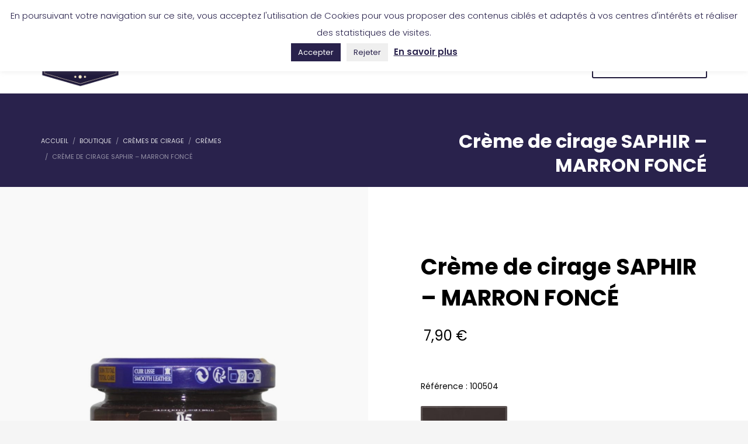

--- FILE ---
content_type: text/html; charset=UTF-8
request_url: https://www.lescireurs.fr/boutique-en-ligne/creme-de-cirage-saphir-marron-fonce/
body_size: 22480
content:
<!DOCTYPE html>
<html lang="fr-FR">
<head>
<meta charset="UTF-8"/>
<meta name="twitter:widgets:csp" content="on"/>
<link rel="profile" href="http://gmpg.org/xfn/11"/>
<link rel="pingback" href="https://www.lescireurs.fr/xmlrpc.php"/>

<meta name='robots' content='index, follow, max-image-preview:large, max-snippet:-1, max-video-preview:-1' />

	<!-- This site is optimized with the Yoast SEO plugin v22.2 - https://yoast.com/wordpress/plugins/seo/ -->
	<title>Crème de cirage SAPHIR - MARRON FONCÉ - Les cireurs</title>
	<link rel="canonical" href="https://www.lescireurs.fr/boutique-en-ligne/creme-de-cirage-saphir-marron-fonce/" />
	<meta property="og:locale" content="fr_FR" />
	<meta property="og:type" content="article" />
	<meta property="og:title" content="Crème de cirage SAPHIR - MARRON FONCÉ - Les cireurs" />
	<meta property="og:description" content="Référence : 100504" />
	<meta property="og:url" content="https://www.lescireurs.fr/boutique-en-ligne/creme-de-cirage-saphir-marron-fonce/" />
	<meta property="og:site_name" content="Les cireurs" />
	<meta property="article:publisher" content="https://www.facebook.com/lescireurs" />
	<meta property="article:modified_time" content="2024-03-13T15:54:15+00:00" />
	<meta property="og:image" content="https://www.lescireurs.fr/wp-content/uploads/2017/06/Photoroom_017_20240313_161325-1.jpg" />
	<meta property="og:image:width" content="2048" />
	<meta property="og:image:height" content="2048" />
	<meta property="og:image:type" content="image/jpeg" />
	<meta name="twitter:card" content="summary_large_image" />
	<meta name="twitter:site" content="@LesCireurs" />
	<meta name="twitter:label1" content="Durée de lecture estimée" />
	<meta name="twitter:data1" content="2 minutes" />
	<script type="application/ld+json" class="yoast-schema-graph">{"@context":"https://schema.org","@graph":[{"@type":"WebPage","@id":"https://www.lescireurs.fr/boutique-en-ligne/creme-de-cirage-saphir-marron-fonce/","url":"https://www.lescireurs.fr/boutique-en-ligne/creme-de-cirage-saphir-marron-fonce/","name":"Crème de cirage SAPHIR - MARRON FONCÉ - Les cireurs","isPartOf":{"@id":"https://www.lescireurs.fr/#website"},"primaryImageOfPage":{"@id":"https://www.lescireurs.fr/boutique-en-ligne/creme-de-cirage-saphir-marron-fonce/#primaryimage"},"image":{"@id":"https://www.lescireurs.fr/boutique-en-ligne/creme-de-cirage-saphir-marron-fonce/#primaryimage"},"thumbnailUrl":"https://www.lescireurs.fr/wp-content/uploads/2017/06/Photoroom_017_20240313_161325-1.jpg","datePublished":"2017-06-02T13:55:06+00:00","dateModified":"2024-03-13T15:54:15+00:00","breadcrumb":{"@id":"https://www.lescireurs.fr/boutique-en-ligne/creme-de-cirage-saphir-marron-fonce/#breadcrumb"},"inLanguage":"fr-FR","potentialAction":[{"@type":"ReadAction","target":["https://www.lescireurs.fr/boutique-en-ligne/creme-de-cirage-saphir-marron-fonce/"]}]},{"@type":"ImageObject","inLanguage":"fr-FR","@id":"https://www.lescireurs.fr/boutique-en-ligne/creme-de-cirage-saphir-marron-fonce/#primaryimage","url":"https://www.lescireurs.fr/wp-content/uploads/2017/06/Photoroom_017_20240313_161325-1.jpg","contentUrl":"https://www.lescireurs.fr/wp-content/uploads/2017/06/Photoroom_017_20240313_161325-1.jpg","width":2048,"height":2048},{"@type":"BreadcrumbList","@id":"https://www.lescireurs.fr/boutique-en-ligne/creme-de-cirage-saphir-marron-fonce/#breadcrumb","itemListElement":[{"@type":"ListItem","position":1,"name":"Accueil","item":"https://www.lescireurs.fr/"},{"@type":"ListItem","position":2,"name":"Boutique","item":"https://www.lescireurs.fr/boutique/"},{"@type":"ListItem","position":3,"name":"Crème de cirage SAPHIR &#8211; MARRON FONCÉ"}]},{"@type":"WebSite","@id":"https://www.lescireurs.fr/#website","url":"https://www.lescireurs.fr/","name":"Les cireurs","description":"Votre cuir avec élégance","publisher":{"@id":"https://www.lescireurs.fr/#organization"},"potentialAction":[{"@type":"SearchAction","target":{"@type":"EntryPoint","urlTemplate":"https://www.lescireurs.fr/?s={search_term_string}"},"query-input":"required name=search_term_string"}],"inLanguage":"fr-FR"},{"@type":"Organization","@id":"https://www.lescireurs.fr/#organization","name":"Les Cireurs","url":"https://www.lescireurs.fr/","logo":{"@type":"ImageObject","inLanguage":"fr-FR","@id":"https://www.lescireurs.fr/#/schema/logo/image/","url":"https://www.lescireurs.fr/wp-content/uploads/2017/04/lescireurs-logo-mobile-e1493453332400.png","contentUrl":"https://www.lescireurs.fr/wp-content/uploads/2017/04/lescireurs-logo-mobile-e1493453332400.png","width":279,"height":170,"caption":"Les Cireurs"},"image":{"@id":"https://www.lescireurs.fr/#/schema/logo/image/"},"sameAs":["https://www.facebook.com/lescireurs","https://twitter.com/LesCireurs","https://www.instagram.com/les_cireurs/","https://fr.pinterest.com/cireurs/","https://www.youtube.com/user/lescireurs"]}]}</script>
	<!-- / Yoast SEO plugin. -->


<link rel='dns-prefetch' href='//fonts.googleapis.com' />
<link rel="alternate" type="application/rss+xml" title="Les cireurs &raquo; Flux" href="https://www.lescireurs.fr/feed/" />
<link rel="alternate" type="application/rss+xml" title="Les cireurs &raquo; Flux des commentaires" href="https://www.lescireurs.fr/comments/feed/" />
<link rel="alternate" type="application/rss+xml" title="Les cireurs &raquo; Crème de cirage SAPHIR &#8211; MARRON FONCÉ Flux des commentaires" href="https://www.lescireurs.fr/boutique-en-ligne/creme-de-cirage-saphir-marron-fonce/feed/" />
<script type="text/javascript">
/* <![CDATA[ */
window._wpemojiSettings = {"baseUrl":"https:\/\/s.w.org\/images\/core\/emoji\/14.0.0\/72x72\/","ext":".png","svgUrl":"https:\/\/s.w.org\/images\/core\/emoji\/14.0.0\/svg\/","svgExt":".svg","source":{"concatemoji":"https:\/\/www.lescireurs.fr\/wp-includes\/js\/wp-emoji-release.min.js?ver=6.4.7"}};
/*! This file is auto-generated */
!function(i,n){var o,s,e;function c(e){try{var t={supportTests:e,timestamp:(new Date).valueOf()};sessionStorage.setItem(o,JSON.stringify(t))}catch(e){}}function p(e,t,n){e.clearRect(0,0,e.canvas.width,e.canvas.height),e.fillText(t,0,0);var t=new Uint32Array(e.getImageData(0,0,e.canvas.width,e.canvas.height).data),r=(e.clearRect(0,0,e.canvas.width,e.canvas.height),e.fillText(n,0,0),new Uint32Array(e.getImageData(0,0,e.canvas.width,e.canvas.height).data));return t.every(function(e,t){return e===r[t]})}function u(e,t,n){switch(t){case"flag":return n(e,"\ud83c\udff3\ufe0f\u200d\u26a7\ufe0f","\ud83c\udff3\ufe0f\u200b\u26a7\ufe0f")?!1:!n(e,"\ud83c\uddfa\ud83c\uddf3","\ud83c\uddfa\u200b\ud83c\uddf3")&&!n(e,"\ud83c\udff4\udb40\udc67\udb40\udc62\udb40\udc65\udb40\udc6e\udb40\udc67\udb40\udc7f","\ud83c\udff4\u200b\udb40\udc67\u200b\udb40\udc62\u200b\udb40\udc65\u200b\udb40\udc6e\u200b\udb40\udc67\u200b\udb40\udc7f");case"emoji":return!n(e,"\ud83e\udef1\ud83c\udffb\u200d\ud83e\udef2\ud83c\udfff","\ud83e\udef1\ud83c\udffb\u200b\ud83e\udef2\ud83c\udfff")}return!1}function f(e,t,n){var r="undefined"!=typeof WorkerGlobalScope&&self instanceof WorkerGlobalScope?new OffscreenCanvas(300,150):i.createElement("canvas"),a=r.getContext("2d",{willReadFrequently:!0}),o=(a.textBaseline="top",a.font="600 32px Arial",{});return e.forEach(function(e){o[e]=t(a,e,n)}),o}function t(e){var t=i.createElement("script");t.src=e,t.defer=!0,i.head.appendChild(t)}"undefined"!=typeof Promise&&(o="wpEmojiSettingsSupports",s=["flag","emoji"],n.supports={everything:!0,everythingExceptFlag:!0},e=new Promise(function(e){i.addEventListener("DOMContentLoaded",e,{once:!0})}),new Promise(function(t){var n=function(){try{var e=JSON.parse(sessionStorage.getItem(o));if("object"==typeof e&&"number"==typeof e.timestamp&&(new Date).valueOf()<e.timestamp+604800&&"object"==typeof e.supportTests)return e.supportTests}catch(e){}return null}();if(!n){if("undefined"!=typeof Worker&&"undefined"!=typeof OffscreenCanvas&&"undefined"!=typeof URL&&URL.createObjectURL&&"undefined"!=typeof Blob)try{var e="postMessage("+f.toString()+"("+[JSON.stringify(s),u.toString(),p.toString()].join(",")+"));",r=new Blob([e],{type:"text/javascript"}),a=new Worker(URL.createObjectURL(r),{name:"wpTestEmojiSupports"});return void(a.onmessage=function(e){c(n=e.data),a.terminate(),t(n)})}catch(e){}c(n=f(s,u,p))}t(n)}).then(function(e){for(var t in e)n.supports[t]=e[t],n.supports.everything=n.supports.everything&&n.supports[t],"flag"!==t&&(n.supports.everythingExceptFlag=n.supports.everythingExceptFlag&&n.supports[t]);n.supports.everythingExceptFlag=n.supports.everythingExceptFlag&&!n.supports.flag,n.DOMReady=!1,n.readyCallback=function(){n.DOMReady=!0}}).then(function(){return e}).then(function(){var e;n.supports.everything||(n.readyCallback(),(e=n.source||{}).concatemoji?t(e.concatemoji):e.wpemoji&&e.twemoji&&(t(e.twemoji),t(e.wpemoji)))}))}((window,document),window._wpemojiSettings);
/* ]]> */
</script>
<link rel='stylesheet' id='zn_all_g_fonts-css' href='//fonts.googleapis.com/css?family=Fredoka+One%3Aregular%7COpen+Sans%3A300%2C300italic%2Cregular%2Citalic%2C600%2C600italic%2C700%2C700italic%2C800%2C800italic%7CPT+Serif%3Aregular%2Citalic%2C700%2C700italic%7CPoppins%3A300%2Cregular%2C500%2C600%2C700&#038;ver=6.4.7' type='text/css' media='all' />
<style id='wp-emoji-styles-inline-css' type='text/css'>

	img.wp-smiley, img.emoji {
		display: inline !important;
		border: none !important;
		box-shadow: none !important;
		height: 1em !important;
		width: 1em !important;
		margin: 0 0.07em !important;
		vertical-align: -0.1em !important;
		background: none !important;
		padding: 0 !important;
	}
</style>
<link rel='stylesheet' id='cookie-law-info-css' href='https://www.lescireurs.fr/wp-content/plugins/cookie-law-info/legacy/public/css/cookie-law-info-public.css?ver=3.2.0' type='text/css' media='all' />
<link rel='stylesheet' id='cookie-law-info-gdpr-css' href='https://www.lescireurs.fr/wp-content/plugins/cookie-law-info/legacy/public/css/cookie-law-info-gdpr.css?ver=3.2.0' type='text/css' media='all' />
<link rel='stylesheet' id='rs-plugin-settings-css' href='https://www.lescireurs.fr/wp-content/plugins/revslider/public/assets/css/settings.css?ver=5.4.3.1' type='text/css' media='all' />
<style id='rs-plugin-settings-inline-css' type='text/css'>
#rs-demo-id {}
</style>
<link rel='stylesheet' id='photoswipe-css' href='https://www.lescireurs.fr/wp-content/plugins/woocommerce/assets/css/photoswipe/photoswipe.min.css?ver=8.6.3' type='text/css' media='all' />
<link rel='stylesheet' id='photoswipe-default-skin-css' href='https://www.lescireurs.fr/wp-content/plugins/woocommerce/assets/css/photoswipe/default-skin/default-skin.min.css?ver=8.6.3' type='text/css' media='all' />
<link rel='stylesheet' id='woocommerce-layout-css' href='https://www.lescireurs.fr/wp-content/plugins/woocommerce/assets/css/woocommerce-layout.css?ver=8.6.3' type='text/css' media='all' />
<link rel='stylesheet' id='woocommerce-smallscreen-css' href='https://www.lescireurs.fr/wp-content/plugins/woocommerce/assets/css/woocommerce-smallscreen.css?ver=8.6.3' type='text/css' media='only screen and (max-width: 767px)' />
<link rel='stylesheet' id='woocommerce-general-css' href='https://www.lescireurs.fr/wp-content/plugins/woocommerce/assets/css/woocommerce.css?ver=8.6.3' type='text/css' media='all' />
<style id='woocommerce-inline-inline-css' type='text/css'>
.woocommerce form .form-row .required { visibility: visible; }
</style>
<link rel='stylesheet' id='hg-mailchimp-styles-css' href='https://www.lescireurs.fr/wp-content/themes/kallyas/framework/hogash-mailchimp/assets/css/hg-mailchimp.css?ver=1.0.0' type='text/css' media='all' />
<link rel='stylesheet' id='kallyas-styles-css' href='https://www.lescireurs.fr/wp-content/themes/kallyas/style.css?ver=4.15.17' type='text/css' media='all' />
<link rel='stylesheet' id='th-bootstrap-styles-css' href='https://www.lescireurs.fr/wp-content/themes/kallyas/css/bootstrap.min.css?ver=4.15.17' type='text/css' media='all' />
<link rel='stylesheet' id='th-theme-template-styles-css' href='https://www.lescireurs.fr/wp-content/themes/kallyas/css/template.min.css?ver=4.15.17' type='text/css' media='all' />
<link rel='stylesheet' id='woocommerce-overrides-css' href='https://www.lescireurs.fr/wp-content/themes/kallyas/css/plugins/kl-woocommerce.css?ver=4.15.17' type='text/css' media='all' />
<link rel='stylesheet' id='stripe_styles-css' href='https://www.lescireurs.fr/wp-content/plugins/woocommerce-gateway-stripe/assets/css/stripe-styles.css?ver=8.0.0' type='text/css' media='all' />
<link rel='stylesheet' id='zion-frontend-css' href='https://www.lescireurs.fr/wp-content/themes/kallyas/framework/zion-builder/assets/css/znb_frontend.css?ver=1.0.19' type='text/css' media='all' />
<link rel='stylesheet' id='1118-layout.css-css' href='//www.lescireurs.fr/wp-content/uploads/zion-builder/cache/1118-layout.css?ver=619fdc8aa5440be0e83833f86cbd7e45' type='text/css' media='all' />
<link rel='stylesheet' id='th-theme-print-stylesheet-css' href='https://www.lescireurs.fr/wp-content/themes/kallyas/css/print.css?ver=4.15.17' type='text/css' media='print' />
<link rel='stylesheet' id='th-theme-options-styles-css' href='//www.lescireurs.fr/wp-content/uploads/zn_dynamic.css?ver=1625159741' type='text/css' media='all' />
<script type="text/javascript" src="https://www.lescireurs.fr/wp-includes/js/jquery/jquery.min.js?ver=3.7.1" id="jquery-core-js"></script>
<script type="text/javascript" src="https://www.lescireurs.fr/wp-includes/js/jquery/jquery-migrate.min.js?ver=3.4.1" id="jquery-migrate-js"></script>
<script type="text/javascript" id="cookie-law-info-js-extra">
/* <![CDATA[ */
var Cli_Data = {"nn_cookie_ids":[],"cookielist":[],"non_necessary_cookies":[],"ccpaEnabled":"","ccpaRegionBased":"","ccpaBarEnabled":"","strictlyEnabled":["necessary","obligatoire"],"ccpaType":"gdpr","js_blocking":"","custom_integration":"","triggerDomRefresh":"","secure_cookies":""};
var cli_cookiebar_settings = {"animate_speed_hide":"500","animate_speed_show":"500","background":"#FFF","border":"#b1a6a6c2","border_on":"","button_1_button_colour":"#29224c","button_1_button_hover":"#211b3d","button_1_link_colour":"#fff","button_1_as_button":"1","button_1_new_win":"","button_2_button_colour":"#333","button_2_button_hover":"#292929","button_2_link_colour":"#29224c","button_2_as_button":"","button_2_hidebar":"","button_3_button_colour":"#efefef","button_3_button_hover":"#bfbfbf","button_3_link_colour":"#29224c","button_3_as_button":"1","button_3_new_win":"","button_4_button_colour":"#ffffff","button_4_button_hover":"#cccccc","button_4_link_colour":"#29224c","button_4_as_button":"1","button_7_button_colour":"#61a229","button_7_button_hover":"#4e8221","button_7_link_colour":"#fff","button_7_as_button":"1","button_7_new_win":"","font_family":"inherit","header_fix":"1","notify_animate_hide":"","notify_animate_show":"","notify_div_id":"#cookie-law-info-bar","notify_position_horizontal":"right","notify_position_vertical":"top","scroll_close":"","scroll_close_reload":"","accept_close_reload":"","reject_close_reload":"","showagain_tab":"","showagain_background":"#fff","showagain_border":"#000","showagain_div_id":"#cookie-law-info-again","showagain_x_position":"100px","text":"#29224c","show_once_yn":"","show_once":"10000","logging_on":"","as_popup":"","popup_overlay":"","bar_heading_text":"","cookie_bar_as":"banner","popup_showagain_position":"bottom-right","widget_position":"left"};
var log_object = {"ajax_url":"https:\/\/www.lescireurs.fr\/wp-admin\/admin-ajax.php"};
/* ]]> */
</script>
<script type="text/javascript" src="https://www.lescireurs.fr/wp-content/plugins/cookie-law-info/legacy/public/js/cookie-law-info-public.js?ver=3.2.0" id="cookie-law-info-js"></script>
<script type="text/javascript" src="https://www.lescireurs.fr/wp-content/plugins/revslider/public/assets/js/jquery.themepunch.tools.min.js?ver=5.4.3.1" id="tp-tools-js"></script>
<script type="text/javascript" src="https://www.lescireurs.fr/wp-content/plugins/revslider/public/assets/js/jquery.themepunch.revolution.min.js?ver=5.4.3.1" id="revmin-js"></script>
<script type="text/javascript" src="https://www.lescireurs.fr/wp-content/plugins/woocommerce/assets/js/jquery-blockui/jquery.blockUI.min.js?ver=2.7.0-wc.8.6.3" id="jquery-blockui-js" defer="defer" data-wp-strategy="defer"></script>
<script type="text/javascript" id="wc-add-to-cart-js-extra">
/* <![CDATA[ */
var wc_add_to_cart_params = {"ajax_url":"\/wp-admin\/admin-ajax.php","wc_ajax_url":"\/?wc-ajax=%%endpoint%%","i18n_view_cart":"Voir le panier","cart_url":"https:\/\/www.lescireurs.fr\/cart\/","is_cart":"","cart_redirect_after_add":"no"};
/* ]]> */
</script>
<script type="text/javascript" src="https://www.lescireurs.fr/wp-content/plugins/woocommerce/assets/js/frontend/add-to-cart.min.js?ver=8.6.3" id="wc-add-to-cart-js" defer="defer" data-wp-strategy="defer"></script>
<script type="text/javascript" src="https://www.lescireurs.fr/wp-content/plugins/woocommerce/assets/js/photoswipe/photoswipe.min.js?ver=4.1.1-wc.8.6.3" id="photoswipe-js" defer="defer" data-wp-strategy="defer"></script>
<script type="text/javascript" src="https://www.lescireurs.fr/wp-content/plugins/woocommerce/assets/js/photoswipe/photoswipe-ui-default.min.js?ver=4.1.1-wc.8.6.3" id="photoswipe-ui-default-js" defer="defer" data-wp-strategy="defer"></script>
<script type="text/javascript" id="wc-single-product-js-extra">
/* <![CDATA[ */
var wc_single_product_params = {"i18n_required_rating_text":"Veuillez s\u00e9lectionner une note","review_rating_required":"yes","flexslider":{"rtl":false,"animation":"slide","smoothHeight":true,"directionNav":false,"controlNav":false,"slideshow":false,"animationSpeed":500,"animationLoop":false,"allowOneSlide":false},"zoom_enabled":"","zoom_options":[],"photoswipe_enabled":"1","photoswipe_options":{"shareEl":false,"closeOnScroll":false,"history":false,"hideAnimationDuration":0,"showAnimationDuration":0},"flexslider_enabled":""};
/* ]]> */
</script>
<script type="text/javascript" src="https://www.lescireurs.fr/wp-content/plugins/woocommerce/assets/js/frontend/single-product.min.js?ver=8.6.3" id="wc-single-product-js" defer="defer" data-wp-strategy="defer"></script>
<script type="text/javascript" src="https://www.lescireurs.fr/wp-content/plugins/woocommerce/assets/js/js-cookie/js.cookie.min.js?ver=2.1.4-wc.8.6.3" id="js-cookie-js" defer="defer" data-wp-strategy="defer"></script>
<script type="text/javascript" id="woocommerce-js-extra">
/* <![CDATA[ */
var woocommerce_params = {"ajax_url":"\/wp-admin\/admin-ajax.php","wc_ajax_url":"\/?wc-ajax=%%endpoint%%"};
/* ]]> */
</script>
<script type="text/javascript" src="https://www.lescireurs.fr/wp-content/plugins/woocommerce/assets/js/frontend/woocommerce.min.js?ver=8.6.3" id="woocommerce-js" defer="defer" data-wp-strategy="defer"></script>
<script type="text/javascript" id="woocommerce-tokenization-form-js-extra">
/* <![CDATA[ */
var wc_tokenization_form_params = {"is_registration_required":"1","is_logged_in":""};
/* ]]> */
</script>
<script type="text/javascript" src="https://www.lescireurs.fr/wp-content/plugins/woocommerce/assets/js/frontend/tokenization-form.min.js?ver=8.6.3" id="woocommerce-tokenization-form-js"></script>
<link rel="https://api.w.org/" href="https://www.lescireurs.fr/wp-json/" /><link rel="alternate" type="application/json" href="https://www.lescireurs.fr/wp-json/wp/v2/product/1118" /><link rel="EditURI" type="application/rsd+xml" title="RSD" href="https://www.lescireurs.fr/xmlrpc.php?rsd" />
<meta name="generator" content="WordPress 6.4.7" />
<meta name="generator" content="WooCommerce 8.6.3" />
<link rel='shortlink' href='https://www.lescireurs.fr/?p=1118' />
<link rel="alternate" type="application/json+oembed" href="https://www.lescireurs.fr/wp-json/oembed/1.0/embed?url=https%3A%2F%2Fwww.lescireurs.fr%2Fboutique-en-ligne%2Fcreme-de-cirage-saphir-marron-fonce%2F" />
<link rel="alternate" type="text/xml+oembed" href="https://www.lescireurs.fr/wp-json/oembed/1.0/embed?url=https%3A%2F%2Fwww.lescireurs.fr%2Fboutique-en-ligne%2Fcreme-de-cirage-saphir-marron-fonce%2F&#038;format=xml" />
		<meta name="theme-color"
			  content="#201a3b">
				<meta name="viewport" content="width=device-width, initial-scale=1, maximum-scale=1"/>
		
		<!--[if lte IE 8]>
		<script type="text/javascript">
			var $buoop = {
				vs: {i: 10, f: 25, o: 12.1, s: 7, n: 9}
			};

			$buoop.ol = window.onload;

			window.onload = function () {
				try {
					if ($buoop.ol) {
						$buoop.ol()
					}
				}
				catch (e) {
				}

				var e = document.createElement("script");
				e.setAttribute("type", "text/javascript");
				e.setAttribute("src", "https://browser-update.org/update.js");
				document.body.appendChild(e);
			};
		</script>
		<![endif]-->

		<!-- for IE6-8 support of HTML5 elements -->
		<!--[if lt IE 9]>
		<script src="//html5shim.googlecode.com/svn/trunk/html5.js"></script>
		<![endif]-->
		
	<!-- Fallback for animating in viewport -->
	<noscript>
		<style type="text/css" media="screen">
			.zn-animateInViewport {visibility: visible;}
		</style>
	</noscript>
		<noscript><style>.woocommerce-product-gallery{ opacity: 1 !important; }</style></noscript>
	<meta name="generator" content="Powered by Slider Revolution 5.4.3.1 - responsive, Mobile-Friendly Slider Plugin for WordPress with comfortable drag and drop interface." />
<link rel="icon" href="https://www.lescireurs.fr/wp-content/uploads/2017/04/cropped-favicon_lescireurs-1-32x32.png" sizes="32x32" />
<link rel="icon" href="https://www.lescireurs.fr/wp-content/uploads/2017/04/cropped-favicon_lescireurs-1-192x192.png" sizes="192x192" />
<link rel="apple-touch-icon" href="https://www.lescireurs.fr/wp-content/uploads/2017/04/cropped-favicon_lescireurs-1-180x180.png" />
<meta name="msapplication-TileImage" content="https://www.lescireurs.fr/wp-content/uploads/2017/04/cropped-favicon_lescireurs-1-270x270.png" />
<script type="text/javascript">function setREVStartSize(e){
				try{ var i=jQuery(window).width(),t=9999,r=0,n=0,l=0,f=0,s=0,h=0;					
					if(e.responsiveLevels&&(jQuery.each(e.responsiveLevels,function(e,f){f>i&&(t=r=f,l=e),i>f&&f>r&&(r=f,n=e)}),t>r&&(l=n)),f=e.gridheight[l]||e.gridheight[0]||e.gridheight,s=e.gridwidth[l]||e.gridwidth[0]||e.gridwidth,h=i/s,h=h>1?1:h,f=Math.round(h*f),"fullscreen"==e.sliderLayout){var u=(e.c.width(),jQuery(window).height());if(void 0!=e.fullScreenOffsetContainer){var c=e.fullScreenOffsetContainer.split(",");if (c) jQuery.each(c,function(e,i){u=jQuery(i).length>0?u-jQuery(i).outerHeight(!0):u}),e.fullScreenOffset.split("%").length>1&&void 0!=e.fullScreenOffset&&e.fullScreenOffset.length>0?u-=jQuery(window).height()*parseInt(e.fullScreenOffset,0)/100:void 0!=e.fullScreenOffset&&e.fullScreenOffset.length>0&&(u-=parseInt(e.fullScreenOffset,0))}f=u}else void 0!=e.minHeight&&f<e.minHeight&&(f=e.minHeight);e.c.closest(".rev_slider_wrapper").css({height:f})					
				}catch(d){console.log("Failure at Presize of Slider:"+d)}
			};</script>
<script>
  (function(i,s,o,g,r,a,m){i['GoogleAnalyticsObject']=r;i[r]=i[r]||function(){
  (i[r].q=i[r].q||[]).push(arguments)},i[r].l=1*new Date();a=s.createElement(o),
  m=s.getElementsByTagName(o)[0];a.async=1;a.src=g;m.parentNode.insertBefore(a,m)
  })(window,document,'script','https://www.google-analytics.com/analytics.js','ga');

  ga('create', 'UA-98284959-1', 'auto');
  ga('send', 'pageview');

</script></head>

<body  class="product-template-default single single-product postid-1118 theme-kallyas woocommerce woocommerce-page woocommerce-no-js zn-wc-pages-style2 res1170 kl-follow-menu kl-skin--light" itemscope="itemscope" itemtype="https://schema.org/WebPage" >


<div id="page-loading" class="kl-pageLoading--yes_img_persp"></div><div class="login_register_stuff">		<!-- Login/Register Modal forms - hidden by default to be opened through modal -->
			<div id="login_panel" class="loginbox-popup auth-popup mfp-hide">
				<div class="inner-container login-panel auth-popup-panel">
					<h3 class="m_title_ext auth-popup-title" itemprop="alternativeHeadline" >CONNECTEZ VOUS À VOTRE COMPTE POUR AVOIR ACCÈS AUX DIFFÉRENTES CARACTÉRISTIQUES</h3>
					<form id="login_form" name="login_form" method="post" class="zn_form_login znhg-ajax-login-form" action="https://www.lescireurs.fr/wp-login.php">

						<div class="zn_form_login-result"></div>

						<div class="form-group kl-fancy-form">
							<input type="text" id="kl-username" name="log" class="form-control inputbox kl-fancy-form-input kl-fw-input"
								   placeholder="par exemple : james_smith"/>
							<label class="kl-font-alt kl-fancy-form-label">IDENTIFIANT</label>
						</div>

						<div class="form-group kl-fancy-form">
							<input type="password" id="kl-password" name="pwd" class="form-control inputbox kl-fancy-form-input kl-fw-input"
								   placeholder="type de mot de passe"/>
							<label class="kl-font-alt kl-fancy-form-label">MOT DE PASSE</label>
						</div>

						
						<label class="zn_remember auth-popup-remember" for="kl-rememberme">
							<input type="checkbox" name="rememberme" id="kl-rememberme" value="forever" class="auth-popup-remember-chb"/>
							 Se souvenir de moi						</label>

						<input type="submit" id="login" name="submit_button" class="btn zn_sub_button btn-fullcolor btn-md"
							   value="CONNEXION"/>

						<input type="hidden" value="login" class="" name="zn_form_action"/>
						<input type="hidden" value="zn_do_login" class="" name="action"/>

						<div class="links auth-popup-links">
														<a href="#forgot_panel" class="kl-login-box auth-popup-link">MOT DE PASSE OUBLIÉ ?</a>
						</div>
					</form>
				</div>
			</div>
		<!-- end login panel -->
				<div id="forgot_panel" class="loginbox-popup auth-popup forgot-popup mfp-hide">
			<div class="inner-container forgot-panel auth-popup-panel">
				<h3 class="m_title m_title_ext text-custom auth-popup-title" itemprop="alternativeHeadline" >VOUS AVEZ OUBLIÉ VOS IDENTIFIANTS ?</h3>
				<form id="forgot_form" name="login_form" method="post" class="zn_form_lost_pass" action="https://www.lescireurs.fr/mon-compte/lost-password/">
					<div class="zn_form_login-result"></div>
					<div class="form-group kl-fancy-form">
						<input type="text" id="forgot-email" name="user_login" class="form-control inputbox kl-fancy-form-input kl-fw-input" placeholder="..."/>
						<label class="kl-font-alt kl-fancy-form-label">IDENTIFIANT OU EMAIL</label>
					</div>
					<input type="hidden" name="wc_reset_password" value="true">
					<input type="hidden" id="_wpnonce" name="_wpnonce" value="2eefb24857" /><input type="hidden" name="_wp_http_referer" value="/boutique-en-ligne/creme-de-cirage-saphir-marron-fonce/" />					<div class="form-group">
						<input type="submit" id="recover" name="submit" class="btn btn-block zn_sub_button btn-fullcolor btn-md" value="ENVOYER MES DÉTAILS !"/>
					</div>
					<div class="links auth-popup-links">
						<a href="#login_panel" class="kl-login-box auth-popup-link">AAH, ATTENDEZ, JE ME SOUVIENS MAINTENANT !</a>
					</div>
				</form>
			</div>
		</div><!-- end forgot pwd. panel -->
		</div><!-- end login register stuff -->		<div id="fb-root"></div>
		<script>(function (d, s, id) {
				var js, fjs = d.getElementsByTagName(s)[0];
				if (d.getElementById(id)) return;
				js = d.createElement(s);
				js.id = id;
				js.src = "//connect.facebook.net/en_US/sdk.js#xfbml=1&version=v2.5";
				fjs.parentNode.insertBefore(js, fjs);
			}(document, 'script', 'facebook-jssdk'));</script>
		

<div id="page_wrapper">

<header id="header" class="site-header  style7 cta_button  header--follow    sticky-resize headerstyle--image_color site-header--relative nav-th--light sheader-sh--dark"  data-original-sticky-textscheme="sh--dark"  role="banner" itemscope="itemscope" itemtype="https://schema.org/WPHeader" >
	<div class="kl-header-bg "></div>	<div class="site-header-wrapper sticky-top-area">

		<div class="site-header-top-wrapper topbar-style--default  sh--dark">

			<div class="siteheader-container container">

				

	
	<div class="fxb-row site-header-row site-header-top ">

		<div class='fxb-col fxb fxb-start-x fxb-center-y fxb-basis-auto site-header-col-left site-header-top-left'>
			<ul class="sh-component social-icons sc--colored_hov topnav navRight topnav-no-hdnav"><li class="topnav-li social-icons-li"><a href="http://www.facebook.com/lescireurs" data-zniconfam="kl-social-icons" data-zn_icon="" target="_blank" class="topnav-item social-icons-item scheader-icon-ue83f" title="Facebook"></a></li><li class="topnav-li social-icons-li"><a href="https://www.instagram.com/les_cireurs/" data-zniconfam="kl-social-icons" data-zn_icon="" target="_blank" class="topnav-item social-icons-item scheader-icon-ue859" title="Instagram"></a></li><li class="topnav-li social-icons-li"><a href="https://fr.pinterest.com/cireurs/" data-zniconfam="kl-social-icons" data-zn_icon="" target="_blank" class="topnav-item social-icons-item scheader-icon-ue80e" title="Pinterest"></a></li></ul><div class="sh-component kl-header-toptext kl-font-alt"><a href="mailto:mickael.jofre@lescireurs.fr">mickael.jofre@lescireurs.fr</a> - <a href="tel:+33 6 46 50 53 88">+33 6 46 50 53 88</a></div>					</div>

		<div class='fxb-col fxb fxb-end-x fxb-center-y fxb-basis-auto site-header-col-right site-header-top-right'>
						<ul id="menu-top-menu-1" class=" topnav topnav-no-sc"><li class="menu-item menu-item-type-post_type menu-item-object-page current_page_parent menu-item-2404"><a href="https://www.lescireurs.fr/boutique/">Boutique en ligne</a></li>
<li class="menu-item menu-item-type-custom menu-item-object-custom menu-item-3139"><a href="http://app.lescireurs.fr/">Application Les Cireurs</a></li>
<li class="menu-item menu-item-type-post_type menu-item-object-page menu-item-1324"><a href="https://www.lescireurs.fr/mon-compte/">Mon compte</a></li>
</ul><ul class="sh-component topnav navRight topnav--log topnav-no-sc topnav-no-hdnav"><li class="topnav-li"><a href="#login_panel" class="kl-login-box topnav-item"><i class="glyphicon glyphicon-log-in visible-xs xs-icon"></i><span class="hidden-xs">CONNEXION</span></a></li></ul>		</div>

	</div><!-- /.site-header-top -->

	<div class="separator site-header-separator "></div>

			</div>
		</div><!-- /.site-header-top-wrapper -->

		<div class="kl-top-header site-header-main-wrapper clearfix   header-no-bottom  sh--dark">

			<div class="container siteheader-container ">

				<div class='fxb-col fxb-basis-auto'>

					

<div class="fxb-row site-header-row site-header-main ">

	<div class='fxb-col fxb fxb-start-x fxb-center-y fxb-basis-auto fxb-grow-0 fxb-sm-full site-header-col-left site-header-main-left'>
				<div id="logo-container" class="logo-container   logosize--no zn-original-logo">
			<!-- Logo -->
			<h3 class='site-logo logo ' id='logo'><a href='https://www.lescireurs.fr/' class='site-logo-anch'><img class="logo-img site-logo-img" src="https://www.lescireurs.fr/wp-content/uploads/2017/05/les-cireurs-logo-hd.png" width="135" height="83"  alt="Les cireurs" title="Votre cuir avec élégance" data-mobile-logo="https://www.lescireurs.fr/wp-content/uploads/2017/05/les-cireurs-logo-hd.png" /></a></h3>			<!-- InfoCard -->
					</div>

		<div class="separator site-header-separator visible-xs"></div>	</div>

	<div class='fxb-col fxb fxb-center-x fxb-center-y fxb-basis-auto fxb-sm-half site-header-col-center site-header-main-center'>
				<div class="sh-component main-menu-wrapper" role="navigation" itemscope="itemscope" itemtype="https://schema.org/SiteNavigationElement" >

					<div class="zn-res-menuwrapper">
			<a href="#" class="zn-res-trigger zn-menuBurger zn-menuBurger--2--m zn-menuBurger--anim1 " id="zn-res-trigger">
				<span></span>
				<span></span>
				<span></span>
			</a>
		</div><!-- end responsive menu -->
		<div id="main-menu" class="main-nav mainnav--sidepanel mainnav--active-text mainnav--pointer-dash nav-mm--light zn_mega_wrapper "><ul id="menu-main-menu" class="main-menu main-menu-nav zn_mega_menu "><li id="menu-item-93" class="main-menu-item menu-item menu-item-type-post_type menu-item-object-page menu-item-93  main-menu-item-top  menu-item-even menu-item-depth-0"><a href="https://www.lescireurs.fr/services/" class=" main-menu-link main-menu-link-top"><span>Services</span></a></li>
<li id="menu-item-2112" class="main-menu-item menu-item menu-item-type-post_type menu-item-object-page menu-item-2112  main-menu-item-top  menu-item-even menu-item-depth-0"><a href="https://www.lescireurs.fr/tarifs/" class=" main-menu-link main-menu-link-top"><span>Tarifs</span></a></li>
<li id="menu-item-1878" class="main-menu-item menu-item menu-item-type-post_type menu-item-object-page menu-item-1878  main-menu-item-top  menu-item-even menu-item-depth-0"><a href="https://www.lescireurs.fr/notre-collection/" class=" main-menu-link main-menu-link-top"><span>Collection</span></a></li>
<li id="menu-item-1365" class="main-menu-item menu-item menu-item-type-post_type menu-item-object-page menu-item-1365  main-menu-item-top  menu-item-even menu-item-depth-0"><a href="https://www.lescireurs.fr/realisations/" class=" main-menu-link main-menu-link-top"><span>Réalisations</span></a></li>
<li id="menu-item-2139" class="main-menu-item menu-item menu-item-type-post_type menu-item-object-page menu-item-has-children menu-item-2139  main-menu-item-top  menu-item-even menu-item-depth-0"><a href="https://www.lescireurs.fr/ou-nous-trouver/" class=" main-menu-link main-menu-link-top"><span>Où nous trouver</span></a>
<ul class="sub-menu clearfix">
	<li id="menu-item-2280" class="main-menu-item menu-item menu-item-type-post_type menu-item-object-page menu-item-2280  main-menu-item-sub  menu-item-odd menu-item-depth-1"><a href="https://www.lescireurs.fr/ou-nous-trouver/st-lazare-paris/" class=" main-menu-link main-menu-link-sub"><span>Paris &#8211; Saint-Lazare</span></a></li>
	<li id="menu-item-2606" class="main-menu-item menu-item menu-item-type-post_type menu-item-object-page menu-item-2606  main-menu-item-sub  menu-item-odd menu-item-depth-1"><a href="https://www.lescireurs.fr/ou-nous-trouver/paris-rivoli/" class=" main-menu-link main-menu-link-sub"><span>Paris &#8211; Rivoli</span></a></li>
	<li id="menu-item-2219" class="main-menu-item menu-item menu-item-type-post_type menu-item-object-page menu-item-2219  main-menu-item-sub  menu-item-odd menu-item-depth-1"><a href="https://www.lescireurs.fr/ou-nous-trouver/le-bon-marche-paris-rive-gauche/" class=" main-menu-link main-menu-link-sub"><span>Paris &#8211; Le Bon Marché</span></a></li>
</ul>
</li>
</ul></div>		</div>
		<!-- end main_menu -->
			</div>

	<div class='fxb-col fxb fxb-end-x fxb-center-y fxb-basis-auto fxb-sm-half site-header-col-right site-header-main-right'>

		<div class='fxb-col fxb fxb-end-x fxb-center-y fxb-basis-auto fxb-sm-half site-header-main-right-top'>
									<ul class="sh-component topnav navLeft topnav--cart topnav-no-sc topnav-no-hdnav">
				<li class="drop topnav-drop topnav-li">
					
					<a id="mycartbtn" class="kl-cart-button topnav-item kl-cart--style2" href="https://www.lescireurs.fr/cart/" title="Voir votre panier">
								<span class="kl-cart-icon xs-icon svg-cart" data-count="0">
			<svg xmlns="http://www.w3.org/2000/svg" width="28" height="32" viewBox="0 0 28 32" >
				<path class="svg-cart-icon" d="M26,8.91A1,1,0,0,0,25,8H20V6A6,6,0,1,0,8,6V8H3A1,1,0,0,0,2,8.91l-2,22A1,1,0,0,0,1,32H27a1,1,0,0,0,1-1.089ZM10,6a4,4,0,0,1,8,0V8H10V6ZM2.1,30L3.913,10H8v2.277a2,2,0,1,0,2,0V10h8v2.277a2,2,0,1,0,2,0V10h4.087L25.9,30H2.1Z"/>
			</svg>
		</span>
						</a>

					<div class="pPanel topnav-drop-panel topnav--cart-panel u-trans-all-2s">
						<div class="inner topnav-drop-panel-inner topnav--cart-panel-inner cart-container">
							<div class="widget_shopping_cart_content">Aucun produit dans le panier.</div>
						</div>
					</div>
				</li>
			</ul>
			<a href="https://www.lescireurs.fr/boutique"  class="sh-component ctabutton cta-button-0 kl-cta-custom btn btn-lined lined-custom btn-md zn_dummy_value cta-icon--before btn--rounded"  target="_self"  itemprop="url" ><span>BOUTIQUE EN LIGNE</span></a>		</div>

		
	</div>

</div><!-- /.site-header-main -->


				</div>

							</div><!-- /.siteheader-container -->

		</div><!-- /.site-header-main-wrapper -->

		

	</div><!-- /.site-header-wrapper -->
	</header>

	<div id="page_header" class="page-subheader page-subheader--auto page-subheader--inherit-hp uh_zn_def_header_style  psubhead-stheader--absolute sh-tcolor--light">

    <div class="bgback"></div>

    
    <div class="th-sparkles"></div>

    <!-- DEFAULT HEADER STYLE -->
    <div class="ph-content-wrap">
        <div class="ph-content-v-center">
            <div>
                <div class="container">
                    <div class="row">
                                                <div class="col-sm-6">
                            <ul vocab="http://schema.org/" typeof="BreadcrumbList" class="breadcrumbs fixclear bread-style--minimal"><li property="itemListElement" typeof="ListItem"><a property="item" typeof="WebPage" href="https://www.lescireurs.fr">Accueil</a></li><li property="itemListElement" typeof="ListItem"><a property="item" typeof="WebPage" href="https://www.lescireurs.fr/boutique/">Boutique</a></li><li property="itemListElement" typeof="ListItem"><a property="item" typeof="WebPage" href="https://www.lescireurs.fr/categorie-produit/cremes/">Crèmes de cirage</a></li><li property="itemListElement" typeof="ListItem"><a property="item" typeof="WebPage" href="https://www.lescireurs.fr/categorie-produit/cremes/cremes-cremes/">Crèmes</a></li><li>Crème de cirage SAPHIR &#8211; MARRON FONCÉ</li></ul>&nbsp;                            <div class="clearfix"></div>
                        </div>
                        
                                                <div class="col-sm-6">
                            <div class="subheader-titles">
                                <h2 class="subheader-maintitle" itemprop="headline" >Crème de cirage SAPHIR &#8211; MARRON FONCÉ</h2>                            </div>
                        </div>
                                            </div>
                    <!-- end row -->
                </div>
            </div>
        </div>
    </div>
    <div class="zn_header_bottom_style"></div></div>

					
			<div class="woocommerce-notices-wrapper"></div><div id="product-1118" class="prodpage-style3 product type-product post-1118 status-publish first instock product_cat-cremes-cremes has-post-thumbnail taxable shipping-taxable purchasable product-type-simple">

	<div class="fxb-row fxb-row-col-sm fxb-row-col-md product-page"><div class="fxb-col single_product_main_image fxb fxb-center-y fxb-center-x">	<div class="zn_badge_container">
							</div>
<div class="woocommerce-product-gallery woocommerce-product-gallery--with-images woocommerce-product-gallery--columns-4 images" data-columns="4" style="opacity: 0; transition: opacity .25s ease-in-out;">
	<div class="woocommerce-product-gallery__wrapper">
		<div data-thumb="https://www.lescireurs.fr/wp-content/uploads/2017/06/Photoroom_017_20240313_161325-1-100x100.jpg" data-thumb-alt="" class="woocommerce-product-gallery__image"><a href="https://www.lescireurs.fr/wp-content/uploads/2017/06/Photoroom_017_20240313_161325-1.jpg"><img width="600" height="600" src="https://www.lescireurs.fr/wp-content/uploads/2017/06/Photoroom_017_20240313_161325-1-600x600.jpg" class="wp-post-image" alt="" title="Photoroom_017_20240313_161325" data-caption="" data-src="https://www.lescireurs.fr/wp-content/uploads/2017/06/Photoroom_017_20240313_161325-1.jpg" data-large_image="https://www.lescireurs.fr/wp-content/uploads/2017/06/Photoroom_017_20240313_161325-1.jpg" data-large_image_width="2048" data-large_image_height="2048" decoding="async" fetchpriority="high" srcset="https://www.lescireurs.fr/wp-content/uploads/2017/06/Photoroom_017_20240313_161325-1-600x600.jpg 600w, https://www.lescireurs.fr/wp-content/uploads/2017/06/Photoroom_017_20240313_161325-1-300x300.jpg 300w, https://www.lescireurs.fr/wp-content/uploads/2017/06/Photoroom_017_20240313_161325-1-1024x1024.jpg 1024w, https://www.lescireurs.fr/wp-content/uploads/2017/06/Photoroom_017_20240313_161325-1-150x150.jpg 150w, https://www.lescireurs.fr/wp-content/uploads/2017/06/Photoroom_017_20240313_161325-1-768x768.jpg 768w, https://www.lescireurs.fr/wp-content/uploads/2017/06/Photoroom_017_20240313_161325-1-1536x1536.jpg 1536w, https://www.lescireurs.fr/wp-content/uploads/2017/06/Photoroom_017_20240313_161325-1.jpg 2048w, https://www.lescireurs.fr/wp-content/uploads/2017/06/Photoroom_017_20240313_161325-1-187x187.jpg 187w, https://www.lescireurs.fr/wp-content/uploads/2017/06/Photoroom_017_20240313_161325-1-1240x1240.jpg 1240w, https://www.lescireurs.fr/wp-content/uploads/2017/06/Photoroom_017_20240313_161325-1-100x100.jpg 100w" sizes="(max-width: 600px) 100vw, 600px" /></a></div>	</div>
</div>
</div><div class="fxb-col main-data">
	<div class="summary entry-summary">
		<h1 class="product_title entry-title">Crème de cirage SAPHIR &#8211; MARRON FONCÉ</h1><p class="price"><span class="woocommerce-Price-amount amount"><bdi>7,90&nbsp;<span class="woocommerce-Price-currencySymbol">&euro;</span></bdi></span></p>
<div class="zn-wooGalleryThumbs-summary woocommerce-product-gallery--columns-5"></div><div class="woocommerce-product-details__short-description">
	<div class="kw-details-desc"><p>Référence : 100504</p>
<style type="text/css">
				#gallery-1 {
					margin: auto;
				}
				#gallery-1 .gallery-item {
					float: left;
					margin-top: 10px;
					text-align: center;
					width: 33%;
				}
				#gallery-1 .gallery-caption {
					margin-left: 0;
				}
			</style><!-- see gallery_shortcode() in wp-includes/media.php -->
			
		<div id="gallery-1" class="gallery galleryid-1118 mfp-gallery mfp-gallery--images gallery-columns-3 gallery-size-thumbnail"><div class="row zn_image_gallery "><div class="col-sm-6 col-md-4 col-lg-4"><a href="https://www.lescireurs.fr/wp-content/uploads/2017/06/marron-fonce-05.jpg" title="" class="hoverBorder"><img width="150" height="150" src="https://www.lescireurs.fr/wp-content/uploads/2017/06/marron-fonce-05-150x150.jpg" class="attachment-thumbnail size-thumbnail" alt="" ids="1119" orderby="post__in" include="1119" decoding="async" srcset="https://www.lescireurs.fr/wp-content/uploads/2017/06/marron-fonce-05-150x150.jpg 150w, https://www.lescireurs.fr/wp-content/uploads/2017/06/marron-fonce-05-100x100.jpg 100w, https://www.lescireurs.fr/wp-content/uploads/2017/06/marron-fonce-05-187x187.jpg 187w, https://www.lescireurs.fr/wp-content/uploads/2017/06/marron-fonce-05.jpg 246w" sizes="(max-width: 150px) 100vw, 150px" /><span class="gallery_caption"></span></a></div></div></div>
</div></div>
<p class="stock in-stock">10 en stock</p>

	
	<form class="cart" action="https://www.lescireurs.fr/boutique-en-ligne/creme-de-cirage-saphir-marron-fonce/" method="post" enctype='multipart/form-data'>
		
		<div class="quantity">
		<label class="screen-reader-text" for="quantity_696808804de29">quantité de Crème de cirage SAPHIR - MARRON FONCÉ</label>
	<input
		type="number"
				id="quantity_696808804de29"
		class="input-text qty text"
		name="quantity"
		value="1"
		aria-label="Quantité de produits"
		size="4"
		min="1"
		max="10"
					step="1"
			placeholder=""
			inputmode="numeric"
			autocomplete="off"
			/>
	</div>

		<button type="submit" name="add-to-cart" value="1118" class="single_add_to_cart_button button alt">Ajouter au panier</button>

			</form>

	
<div class="product_meta">

	
	
	<span class="posted_in">Catégorie : <a href="https://www.lescireurs.fr/categorie-produit/cremes/cremes-cremes/" rel="tag">Crèmes</a></span>
	
	
</div>
	</div>

	</div></div><div class="wc-tabs-section"><div class="container"><div class="row"><div class="col-sm-12">
	<div class="woocommerce-tabs wc-tabs-wrapper">
		<ul class="tabs wc-tabs" role="tablist">
							<li class="description_tab" id="tab-title-description" role="tab" aria-controls="tab-description">
					<a href="#tab-description">
						Description					</a>
				</li>
							<li class="reviews_tab" id="tab-title-reviews" role="tab" aria-controls="tab-reviews">
					<a href="#tab-reviews">
						Avis (0)					</a>
				</li>
					</ul>
					<div class="woocommerce-Tabs-panel woocommerce-Tabs-panel--description panel entry-content wc-tab" id="tab-description" role="tabpanel" aria-labelledby="tab-title-description">
				
	<h2>Description</h2>

<p><strong>Découvrez le secret des chaussures impeccables avec le Cirage Saphir</strong></p>
<p>Votre style mérite le meilleur, et vos chaussures aussi ! Plongez dans l&rsquo;expérience luxueuse du cirage Saphir, l&rsquo;ultime touche finale pour des chaussures qui reflètent votre élégance.</p>
<p><strong>Un éclat inégalé</strong><br />
Grâce à sa formule exclusive, le cirage Saphir apporte une brillance incomparable à vos chaussures en cuir. Dites adieu aux traces d&rsquo;usure et bonjour à l&rsquo;éclat durable qui attire tous les regards.</p>
<p><strong>Nourrit et protège</strong><br />
Au-delà de son aspect esthétique, notre cirage chouchoute vos chaussures en profondeur. Enrichi en agents nourrissants, il préserve la souplesse et la texture de votre cuir, assurant une protection contre les agressions extérieures.</p>
<p><strong>Facile à utiliser</strong><br />
Finis les tracas ! Avec sa texture crémeuse et son application aisée, le cirage Saphir vous fait gagner du temps tout en vous assurant un résultat impeccable. Une petite quantité suffit pour un effet maximal.</p>
<p><strong>Un choix responsable</strong><br />
Conçu par des experts passionnés, le cirage Saphir respecte votre environnement. Sa formulation respectueuse de l&rsquo;écosystème assure une expérience de qualité, sans compromis sur la durabilité.</p>
<p><strong>Pour tous vos cuirs</strong><br />
Que ce soit pour vos chaussures de ville, vos bottes de cuir ou vos accessoires en cuir, le cirage Saphir est votre allié incontournable. Polyvalent et efficace, il sublime tous vos articles en cuir avec élégance.</p>
<p>Offrez à vos chaussures le traitement royal qu&rsquo;elles méritent avec le Cirage Saphir. Commandez dès maintenant et révélez toute la splendeur de vos souliers !</p>
<p>Pour un soin total, dotez-vous au préalable d&rsquo;une <strong><a href="https://www.lescireurs.fr/boutique-en-ligne/creme-universelle/"</a>crème universelle</strong>, une <strong><a href="https://www.lescireurs.fr/boutique-en-ligne/chamoisine-msa/">chamoisine</a></strong>, d&rsquo;un <strong><a href="https://www.lescireurs.fr/boutique-en-ligne/blaireau-rond-crin-de-cheval/"</strong>blaireau</a> et une <strong><a href="https://www.lescireurs.fr/boutique-en-ligne/brosse-a-reluire-luxe-15cm/">brosse à lustrer</a></strong>.</p>
<p>Couleur : Marron foncé</p>
<p>Contenance : 50ml</p>
<p>Composition : Cire D&rsquo;abeille ; Huile d&rsquo;amandes</p>
<p>Au préalable, il est indispensable d&rsquo;appliquer une crème essentielle afin de nettoyer vos souliers, dans les règles de l&rsquo;art !</p>
			</div>
					<div class="woocommerce-Tabs-panel woocommerce-Tabs-panel--reviews panel entry-content wc-tab" id="tab-reviews" role="tabpanel" aria-labelledby="tab-title-reviews">
				<div id="reviews" class="woocommerce-Reviews">
	<div id="comments">
		<h2 class="woocommerce-Reviews-title">
			Avis		</h2>

					<p class="woocommerce-noreviews">Il n’y a pas encore d’avis.</p>
			</div>

			<p class="woocommerce-verification-required">Seuls les clients connectés ayant acheté ce produit ont la possibilité de laisser un avis.</p>
	
	<div class="clear"></div>
</div>
			</div>
		
			</div>

</div></div></div></div><div class="wc-related-upsells-section"><div class="container"><div class="row"><div class="col-sm-12">
	<section class="related products">

					<h2>Produits similaires</h2>
				
		<ul class="products columns-4">

			
					<li class="prodpage-style3 product type-product post-3490 status-publish first instock product_cat-cremes-cremes has-post-thumbnail taxable shipping-taxable purchasable product-type-simple">
		<div class="product-list-item text-custom-parent-hov prod-layout-style2">
<a href="https://www.lescireurs.fr/boutique-en-ligne/creme-de-cirage-saphir-vieux-rose/" class="woocommerce-LoopProduct-link woocommerce-loop-product__link">	<div class="zn_badge_container">
							</div>
<img width="300" height="300" src="https://www.lescireurs.fr/wp-content/uploads/2024/03/Photoroom_000_20240314_111159-300x300.jpg" class="attachment-woocommerce_thumbnail size-woocommerce_thumbnail" alt="" decoding="async" loading="lazy" srcset="https://www.lescireurs.fr/wp-content/uploads/2024/03/Photoroom_000_20240314_111159-300x300.jpg 300w, https://www.lescireurs.fr/wp-content/uploads/2024/03/Photoroom_000_20240314_111159-1024x1024.jpg 1024w, https://www.lescireurs.fr/wp-content/uploads/2024/03/Photoroom_000_20240314_111159-150x150.jpg 150w, https://www.lescireurs.fr/wp-content/uploads/2024/03/Photoroom_000_20240314_111159-768x768.jpg 768w, https://www.lescireurs.fr/wp-content/uploads/2024/03/Photoroom_000_20240314_111159-187x187.jpg 187w, https://www.lescireurs.fr/wp-content/uploads/2024/03/Photoroom_000_20240314_111159-1240x1240.jpg 1240w, https://www.lescireurs.fr/wp-content/uploads/2024/03/Photoroom_000_20240314_111159-600x600.jpg 600w, https://www.lescireurs.fr/wp-content/uploads/2024/03/Photoroom_000_20240314_111159-100x100.jpg 100w, https://www.lescireurs.fr/wp-content/uploads/2024/03/Photoroom_000_20240314_111159.jpg 1512w" sizes="(max-width: 300px) 100vw, 300px" />	<div class="kw-details clearfix">
		<h3 class="kw-details-title text-custom-child" itemprop="headline" >Crème de cirage SAPHIR &#8211; VIEUX ROSE</h3>

	<span class="price"><span class="woocommerce-Price-amount amount"><bdi>7,90&nbsp;<span class="woocommerce-Price-currencySymbol">&euro;</span></bdi></span></span>
	</div> <!-- Close details clearfix -->
	</a><span class="kw-actions"><a href="?add-to-cart=3490" data-quantity="1" class="actions-addtocart  product_type_simple add_to_cart_button ajax_add_to_cart" data-product_id="3490" data-product_sku="" aria-label="Ajouter au panier : &ldquo;Crème de cirage SAPHIR - VIEUX ROSE&rdquo;" aria-describedby="" rel="nofollow"><svg width="24px" height="27px" viewBox="0 0 24 27" class="svg-addCartIcon"> <path d="M3.0518948,6.073 L0.623,6.073 C0.4443913,6.073064 0.2744004,6.1497833 0.1561911,6.2836773 C0.0379818,6.4175713 -0.0170752,6.5957608 0.005,6.773 L1.264,16.567 L0.006,26.079 C-0.0180763,26.2562394 0.0363321,26.4351665 0.155,26.569 C0.2731623,26.703804 0.4437392,26.7810739 0.623,26.781 L17.984,26.781 C18.1637357,26.7812017 18.3347719,26.7036446 18.4530474,26.5683084 C18.5713228,26.4329722 18.6252731,26.2530893 18.601,26.075 L18.489,25.233 C18.4652742,25.0082534 18.3215123,24.814059 18.1134843,24.7257511 C17.9054562,24.6374431 17.6658978,24.6689179 17.4877412,24.8079655 C17.3095847,24.947013 17.2208653,25.1717524 17.256,25.395 L17.274,25.534 L1.332,25.534 L2.509,16.646 C2.5159976,16.5925614 2.5159976,16.5384386 2.509,16.485 L1.33,7.312 L2.853102,7.312 C2.818066,7.6633881 2.8,8.0215244 2.8,8.385 C2.8,8.7285211 3.0784789,9.007 3.422,9.007 C3.7655211,9.007 4.044,8.7285211 4.044,8.385 C4.044,8.0203636 4.0642631,7.6620439 4.103343,7.312 L14.5126059,7.312 C14.5517192,7.6620679 14.572,8.02039 14.572,8.385 C14.571734,8.5500461 14.6371805,8.7084088 14.7538859,8.8251141 C14.8705912,8.9418195 15.0289539,9.007266 15.194,9.007 C15.3590461,9.007266 15.5174088,8.9418195 15.6341141,8.8251141 C15.7508195,8.7084088 15.816266,8.5500461 15.816,8.385 C15.816,8.0215244 15.797934,7.6633881 15.762898,7.312 L17.273,7.312 L16.264,15.148 C16.2418906,15.3122742 16.2862643,15.4785783 16.3872727,15.6100018 C16.4882811,15.7414254 16.6375681,15.8270962 16.802,15.848 C16.9668262,15.8735529 17.1349267,15.8304976 17.2671747,15.7288556 C17.3994227,15.6272135 17.4842817,15.4758514 17.502,15.31 L18.602,6.773 C18.6234087,6.5958949 18.5681158,6.4180821 18.4500484,6.2843487 C18.3319809,6.1506154 18.1623929,6.0737087 17.984,6.073 L15.5641052,6.073 C14.7827358,2.5731843 12.2735317,0.006 9.308,0.006 C6.3424683,0.006 3.8332642,2.5731843 3.0518948,6.073 Z M4.3273522,6.073 L14.2884507,6.073 C13.5783375,3.269785 11.6141971,1.249 9.308,1.249 C7.0015895,1.249 5.0372989,3.2688966 4.3273522,6.073 Z" class="addtocart_bag" fill="#141414" fill-rule="evenodd"></path> <path d="M17.6892,25.874 C14.6135355,25.8713496 12.1220552,23.3764679 12.1236008,20.3008027 C12.1251465,17.2251374 14.6191332,14.7327611 17.6947988,14.7332021 C20.7704644,14.7336431 23.2637363,17.2267344 23.2644,20.3024 C23.2604263,23.3816113 20.7624135,25.8753272 17.6832,25.874 L17.6892,25.874 Z M17.6892,16.2248 C15.4358782,16.2248 13.6092,18.0514782 13.6092,20.3048 C13.6092,22.5581218 15.4358782,24.3848 17.6892,24.3848 C19.9425218,24.3848 21.7692,22.5581218 21.7692,20.3048 C21.7692012,19.2216763 21.3385217,18.1830021 20.5720751,17.4176809 C19.8056285,16.6523598 18.7663225,16.2232072 17.6832,16.2248 L17.6892,16.2248 Z" class="addtocart_circle" fill="#141414"></path> <path d="M18.4356,21.0488 L19.6356,21.0488 L19.632,21.0488 C20.0442253,21.0497941 20.3792059,20.7164253 20.3802,20.3042 C20.3811941,19.8919747 20.0478253,19.5569941 19.6356,19.556 L18.4356,19.556 L18.4356,18.356 C18.419528,17.9550837 18.0898383,17.6383459 17.6886,17.6383459 C17.2873617,17.6383459 16.957672,17.9550837 16.9416,18.356 L16.9416,19.556 L15.7392,19.556 C15.3269747,19.556 14.9928,19.8901747 14.9928,20.3024 C14.9928,20.7146253 15.3269747,21.0488 15.7392,21.0488 L16.9416,21.0488 L16.9416,22.2488 C16.9415997,22.4469657 17.0204028,22.6369975 17.1606396,22.7770092 C17.3008764,22.9170209 17.4910346,22.9955186 17.6892,22.9952 L17.6856,22.9952 C17.8842778,22.99648 18.0752408,22.9183686 18.2160678,22.7782176 C18.3568947,22.6380666 18.4359241,22.4474817 18.4356,22.2488 L18.4356,21.0488 Z" class="addtocart_plus" fill="#141414"></path> </svg></a><a class="actions-moreinfo" href="https://www.lescireurs.fr/boutique-en-ligne/creme-de-cirage-saphir-vieux-rose/" title="PLUS D'INFOS"><svg width="50px" height="24px" class="svg-moreIcon"><circle cx="12" cy="12" r="2"/><circle cx="20" cy="12" r="2"/><circle cx="28" cy="12" r="2"/></svg></a></span>	</div> <!-- Close product-list-item -->
</li>

			
					<li class="prodpage-style3 product type-product post-3499 status-publish instock product_cat-cremes-cremes has-post-thumbnail taxable shipping-taxable purchasable product-type-simple">
		<div class="product-list-item text-custom-parent-hov prod-layout-style2">
<a href="https://www.lescireurs.fr/boutique-en-ligne/creme-de-cirage-saphir-cuir-naturel/" class="woocommerce-LoopProduct-link woocommerce-loop-product__link">	<div class="zn_badge_container">
							</div>
<img width="300" height="300" src="https://www.lescireurs.fr/wp-content/uploads/2024/03/Photoroom_008_20240314_111159-300x300.jpg" class="attachment-woocommerce_thumbnail size-woocommerce_thumbnail" alt="" decoding="async" loading="lazy" srcset="https://www.lescireurs.fr/wp-content/uploads/2024/03/Photoroom_008_20240314_111159-300x300.jpg 300w, https://www.lescireurs.fr/wp-content/uploads/2024/03/Photoroom_008_20240314_111159-1024x1024.jpg 1024w, https://www.lescireurs.fr/wp-content/uploads/2024/03/Photoroom_008_20240314_111159-150x150.jpg 150w, https://www.lescireurs.fr/wp-content/uploads/2024/03/Photoroom_008_20240314_111159-768x768.jpg 768w, https://www.lescireurs.fr/wp-content/uploads/2024/03/Photoroom_008_20240314_111159-187x187.jpg 187w, https://www.lescireurs.fr/wp-content/uploads/2024/03/Photoroom_008_20240314_111159-1240x1240.jpg 1240w, https://www.lescireurs.fr/wp-content/uploads/2024/03/Photoroom_008_20240314_111159-600x600.jpg 600w, https://www.lescireurs.fr/wp-content/uploads/2024/03/Photoroom_008_20240314_111159-100x100.jpg 100w, https://www.lescireurs.fr/wp-content/uploads/2024/03/Photoroom_008_20240314_111159.jpg 1512w" sizes="(max-width: 300px) 100vw, 300px" />	<div class="kw-details clearfix">
		<h3 class="kw-details-title text-custom-child" itemprop="headline" >Crème de cirage SAPHIR &#8211; CUIR NATUREL</h3>

	<span class="price"><span class="woocommerce-Price-amount amount"><bdi>7,90&nbsp;<span class="woocommerce-Price-currencySymbol">&euro;</span></bdi></span></span>
	</div> <!-- Close details clearfix -->
	</a><span class="kw-actions"><a href="?add-to-cart=3499" data-quantity="1" class="actions-addtocart  product_type_simple add_to_cart_button ajax_add_to_cart" data-product_id="3499" data-product_sku="" aria-label="Ajouter au panier : &ldquo;Crème de cirage SAPHIR - CUIR NATUREL&rdquo;" aria-describedby="" rel="nofollow"><svg width="24px" height="27px" viewBox="0 0 24 27" class="svg-addCartIcon"> <path d="M3.0518948,6.073 L0.623,6.073 C0.4443913,6.073064 0.2744004,6.1497833 0.1561911,6.2836773 C0.0379818,6.4175713 -0.0170752,6.5957608 0.005,6.773 L1.264,16.567 L0.006,26.079 C-0.0180763,26.2562394 0.0363321,26.4351665 0.155,26.569 C0.2731623,26.703804 0.4437392,26.7810739 0.623,26.781 L17.984,26.781 C18.1637357,26.7812017 18.3347719,26.7036446 18.4530474,26.5683084 C18.5713228,26.4329722 18.6252731,26.2530893 18.601,26.075 L18.489,25.233 C18.4652742,25.0082534 18.3215123,24.814059 18.1134843,24.7257511 C17.9054562,24.6374431 17.6658978,24.6689179 17.4877412,24.8079655 C17.3095847,24.947013 17.2208653,25.1717524 17.256,25.395 L17.274,25.534 L1.332,25.534 L2.509,16.646 C2.5159976,16.5925614 2.5159976,16.5384386 2.509,16.485 L1.33,7.312 L2.853102,7.312 C2.818066,7.6633881 2.8,8.0215244 2.8,8.385 C2.8,8.7285211 3.0784789,9.007 3.422,9.007 C3.7655211,9.007 4.044,8.7285211 4.044,8.385 C4.044,8.0203636 4.0642631,7.6620439 4.103343,7.312 L14.5126059,7.312 C14.5517192,7.6620679 14.572,8.02039 14.572,8.385 C14.571734,8.5500461 14.6371805,8.7084088 14.7538859,8.8251141 C14.8705912,8.9418195 15.0289539,9.007266 15.194,9.007 C15.3590461,9.007266 15.5174088,8.9418195 15.6341141,8.8251141 C15.7508195,8.7084088 15.816266,8.5500461 15.816,8.385 C15.816,8.0215244 15.797934,7.6633881 15.762898,7.312 L17.273,7.312 L16.264,15.148 C16.2418906,15.3122742 16.2862643,15.4785783 16.3872727,15.6100018 C16.4882811,15.7414254 16.6375681,15.8270962 16.802,15.848 C16.9668262,15.8735529 17.1349267,15.8304976 17.2671747,15.7288556 C17.3994227,15.6272135 17.4842817,15.4758514 17.502,15.31 L18.602,6.773 C18.6234087,6.5958949 18.5681158,6.4180821 18.4500484,6.2843487 C18.3319809,6.1506154 18.1623929,6.0737087 17.984,6.073 L15.5641052,6.073 C14.7827358,2.5731843 12.2735317,0.006 9.308,0.006 C6.3424683,0.006 3.8332642,2.5731843 3.0518948,6.073 Z M4.3273522,6.073 L14.2884507,6.073 C13.5783375,3.269785 11.6141971,1.249 9.308,1.249 C7.0015895,1.249 5.0372989,3.2688966 4.3273522,6.073 Z" class="addtocart_bag" fill="#141414" fill-rule="evenodd"></path> <path d="M17.6892,25.874 C14.6135355,25.8713496 12.1220552,23.3764679 12.1236008,20.3008027 C12.1251465,17.2251374 14.6191332,14.7327611 17.6947988,14.7332021 C20.7704644,14.7336431 23.2637363,17.2267344 23.2644,20.3024 C23.2604263,23.3816113 20.7624135,25.8753272 17.6832,25.874 L17.6892,25.874 Z M17.6892,16.2248 C15.4358782,16.2248 13.6092,18.0514782 13.6092,20.3048 C13.6092,22.5581218 15.4358782,24.3848 17.6892,24.3848 C19.9425218,24.3848 21.7692,22.5581218 21.7692,20.3048 C21.7692012,19.2216763 21.3385217,18.1830021 20.5720751,17.4176809 C19.8056285,16.6523598 18.7663225,16.2232072 17.6832,16.2248 L17.6892,16.2248 Z" class="addtocart_circle" fill="#141414"></path> <path d="M18.4356,21.0488 L19.6356,21.0488 L19.632,21.0488 C20.0442253,21.0497941 20.3792059,20.7164253 20.3802,20.3042 C20.3811941,19.8919747 20.0478253,19.5569941 19.6356,19.556 L18.4356,19.556 L18.4356,18.356 C18.419528,17.9550837 18.0898383,17.6383459 17.6886,17.6383459 C17.2873617,17.6383459 16.957672,17.9550837 16.9416,18.356 L16.9416,19.556 L15.7392,19.556 C15.3269747,19.556 14.9928,19.8901747 14.9928,20.3024 C14.9928,20.7146253 15.3269747,21.0488 15.7392,21.0488 L16.9416,21.0488 L16.9416,22.2488 C16.9415997,22.4469657 17.0204028,22.6369975 17.1606396,22.7770092 C17.3008764,22.9170209 17.4910346,22.9955186 17.6892,22.9952 L17.6856,22.9952 C17.8842778,22.99648 18.0752408,22.9183686 18.2160678,22.7782176 C18.3568947,22.6380666 18.4359241,22.4474817 18.4356,22.2488 L18.4356,21.0488 Z" class="addtocart_plus" fill="#141414"></path> </svg></a><a class="actions-moreinfo" href="https://www.lescireurs.fr/boutique-en-ligne/creme-de-cirage-saphir-cuir-naturel/" title="PLUS D'INFOS"><svg width="50px" height="24px" class="svg-moreIcon"><circle cx="12" cy="12" r="2"/><circle cx="20" cy="12" r="2"/><circle cx="28" cy="12" r="2"/></svg></a></span>	</div> <!-- Close product-list-item -->
</li>

			
					<li class="prodpage-style3 product type-product post-3496 status-publish instock product_cat-cremes-cremes has-post-thumbnail taxable shipping-taxable purchasable product-type-simple">
		<div class="product-list-item text-custom-parent-hov prod-layout-style2">
<a href="https://www.lescireurs.fr/boutique-en-ligne/creme-de-cirage-saphir-platine/" class="woocommerce-LoopProduct-link woocommerce-loop-product__link">	<div class="zn_badge_container">
							</div>
<img width="300" height="300" src="https://www.lescireurs.fr/wp-content/uploads/2024/03/Photoroom_019_20240314_111159-300x300.jpg" class="attachment-woocommerce_thumbnail size-woocommerce_thumbnail" alt="" decoding="async" loading="lazy" srcset="https://www.lescireurs.fr/wp-content/uploads/2024/03/Photoroom_019_20240314_111159-300x300.jpg 300w, https://www.lescireurs.fr/wp-content/uploads/2024/03/Photoroom_019_20240314_111159-1024x1024.jpg 1024w, https://www.lescireurs.fr/wp-content/uploads/2024/03/Photoroom_019_20240314_111159-150x150.jpg 150w, https://www.lescireurs.fr/wp-content/uploads/2024/03/Photoroom_019_20240314_111159-768x768.jpg 768w, https://www.lescireurs.fr/wp-content/uploads/2024/03/Photoroom_019_20240314_111159-187x187.jpg 187w, https://www.lescireurs.fr/wp-content/uploads/2024/03/Photoroom_019_20240314_111159-1240x1240.jpg 1240w, https://www.lescireurs.fr/wp-content/uploads/2024/03/Photoroom_019_20240314_111159-600x600.jpg 600w, https://www.lescireurs.fr/wp-content/uploads/2024/03/Photoroom_019_20240314_111159-100x100.jpg 100w, https://www.lescireurs.fr/wp-content/uploads/2024/03/Photoroom_019_20240314_111159.jpg 1512w" sizes="(max-width: 300px) 100vw, 300px" />	<div class="kw-details clearfix">
		<h3 class="kw-details-title text-custom-child" itemprop="headline" >Crème de cirage SAPHIR &#8211; PLATINE</h3>

	<span class="price"><span class="woocommerce-Price-amount amount"><bdi>7,90&nbsp;<span class="woocommerce-Price-currencySymbol">&euro;</span></bdi></span></span>
	</div> <!-- Close details clearfix -->
	</a><span class="kw-actions"><a href="?add-to-cart=3496" data-quantity="1" class="actions-addtocart  product_type_simple add_to_cart_button ajax_add_to_cart" data-product_id="3496" data-product_sku="" aria-label="Ajouter au panier : &ldquo;Crème de cirage SAPHIR - PLATINE&rdquo;" aria-describedby="" rel="nofollow"><svg width="24px" height="27px" viewBox="0 0 24 27" class="svg-addCartIcon"> <path d="M3.0518948,6.073 L0.623,6.073 C0.4443913,6.073064 0.2744004,6.1497833 0.1561911,6.2836773 C0.0379818,6.4175713 -0.0170752,6.5957608 0.005,6.773 L1.264,16.567 L0.006,26.079 C-0.0180763,26.2562394 0.0363321,26.4351665 0.155,26.569 C0.2731623,26.703804 0.4437392,26.7810739 0.623,26.781 L17.984,26.781 C18.1637357,26.7812017 18.3347719,26.7036446 18.4530474,26.5683084 C18.5713228,26.4329722 18.6252731,26.2530893 18.601,26.075 L18.489,25.233 C18.4652742,25.0082534 18.3215123,24.814059 18.1134843,24.7257511 C17.9054562,24.6374431 17.6658978,24.6689179 17.4877412,24.8079655 C17.3095847,24.947013 17.2208653,25.1717524 17.256,25.395 L17.274,25.534 L1.332,25.534 L2.509,16.646 C2.5159976,16.5925614 2.5159976,16.5384386 2.509,16.485 L1.33,7.312 L2.853102,7.312 C2.818066,7.6633881 2.8,8.0215244 2.8,8.385 C2.8,8.7285211 3.0784789,9.007 3.422,9.007 C3.7655211,9.007 4.044,8.7285211 4.044,8.385 C4.044,8.0203636 4.0642631,7.6620439 4.103343,7.312 L14.5126059,7.312 C14.5517192,7.6620679 14.572,8.02039 14.572,8.385 C14.571734,8.5500461 14.6371805,8.7084088 14.7538859,8.8251141 C14.8705912,8.9418195 15.0289539,9.007266 15.194,9.007 C15.3590461,9.007266 15.5174088,8.9418195 15.6341141,8.8251141 C15.7508195,8.7084088 15.816266,8.5500461 15.816,8.385 C15.816,8.0215244 15.797934,7.6633881 15.762898,7.312 L17.273,7.312 L16.264,15.148 C16.2418906,15.3122742 16.2862643,15.4785783 16.3872727,15.6100018 C16.4882811,15.7414254 16.6375681,15.8270962 16.802,15.848 C16.9668262,15.8735529 17.1349267,15.8304976 17.2671747,15.7288556 C17.3994227,15.6272135 17.4842817,15.4758514 17.502,15.31 L18.602,6.773 C18.6234087,6.5958949 18.5681158,6.4180821 18.4500484,6.2843487 C18.3319809,6.1506154 18.1623929,6.0737087 17.984,6.073 L15.5641052,6.073 C14.7827358,2.5731843 12.2735317,0.006 9.308,0.006 C6.3424683,0.006 3.8332642,2.5731843 3.0518948,6.073 Z M4.3273522,6.073 L14.2884507,6.073 C13.5783375,3.269785 11.6141971,1.249 9.308,1.249 C7.0015895,1.249 5.0372989,3.2688966 4.3273522,6.073 Z" class="addtocart_bag" fill="#141414" fill-rule="evenodd"></path> <path d="M17.6892,25.874 C14.6135355,25.8713496 12.1220552,23.3764679 12.1236008,20.3008027 C12.1251465,17.2251374 14.6191332,14.7327611 17.6947988,14.7332021 C20.7704644,14.7336431 23.2637363,17.2267344 23.2644,20.3024 C23.2604263,23.3816113 20.7624135,25.8753272 17.6832,25.874 L17.6892,25.874 Z M17.6892,16.2248 C15.4358782,16.2248 13.6092,18.0514782 13.6092,20.3048 C13.6092,22.5581218 15.4358782,24.3848 17.6892,24.3848 C19.9425218,24.3848 21.7692,22.5581218 21.7692,20.3048 C21.7692012,19.2216763 21.3385217,18.1830021 20.5720751,17.4176809 C19.8056285,16.6523598 18.7663225,16.2232072 17.6832,16.2248 L17.6892,16.2248 Z" class="addtocart_circle" fill="#141414"></path> <path d="M18.4356,21.0488 L19.6356,21.0488 L19.632,21.0488 C20.0442253,21.0497941 20.3792059,20.7164253 20.3802,20.3042 C20.3811941,19.8919747 20.0478253,19.5569941 19.6356,19.556 L18.4356,19.556 L18.4356,18.356 C18.419528,17.9550837 18.0898383,17.6383459 17.6886,17.6383459 C17.2873617,17.6383459 16.957672,17.9550837 16.9416,18.356 L16.9416,19.556 L15.7392,19.556 C15.3269747,19.556 14.9928,19.8901747 14.9928,20.3024 C14.9928,20.7146253 15.3269747,21.0488 15.7392,21.0488 L16.9416,21.0488 L16.9416,22.2488 C16.9415997,22.4469657 17.0204028,22.6369975 17.1606396,22.7770092 C17.3008764,22.9170209 17.4910346,22.9955186 17.6892,22.9952 L17.6856,22.9952 C17.8842778,22.99648 18.0752408,22.9183686 18.2160678,22.7782176 C18.3568947,22.6380666 18.4359241,22.4474817 18.4356,22.2488 L18.4356,21.0488 Z" class="addtocart_plus" fill="#141414"></path> </svg></a><a class="actions-moreinfo" href="https://www.lescireurs.fr/boutique-en-ligne/creme-de-cirage-saphir-platine/" title="PLUS D'INFOS"><svg width="50px" height="24px" class="svg-moreIcon"><circle cx="12" cy="12" r="2"/><circle cx="20" cy="12" r="2"/><circle cx="28" cy="12" r="2"/></svg></a></span>	</div> <!-- Close product-list-item -->
</li>

			
					<li class="prodpage-style3 product type-product post-3498 status-publish last instock product_cat-cremes-cremes has-post-thumbnail taxable shipping-taxable purchasable product-type-simple">
		<div class="product-list-item text-custom-parent-hov prod-layout-style2">
<a href="https://www.lescireurs.fr/boutique-en-ligne/creme-de-cirage-saphir-biscuit/" class="woocommerce-LoopProduct-link woocommerce-loop-product__link">	<div class="zn_badge_container">
							</div>
<img width="300" height="300" src="https://www.lescireurs.fr/wp-content/uploads/2024/03/Photoroom_031_20240314_111159-300x300.jpg" class="attachment-woocommerce_thumbnail size-woocommerce_thumbnail" alt="" decoding="async" loading="lazy" srcset="https://www.lescireurs.fr/wp-content/uploads/2024/03/Photoroom_031_20240314_111159-300x300.jpg 300w, https://www.lescireurs.fr/wp-content/uploads/2024/03/Photoroom_031_20240314_111159-1024x1024.jpg 1024w, https://www.lescireurs.fr/wp-content/uploads/2024/03/Photoroom_031_20240314_111159-150x150.jpg 150w, https://www.lescireurs.fr/wp-content/uploads/2024/03/Photoroom_031_20240314_111159-768x768.jpg 768w, https://www.lescireurs.fr/wp-content/uploads/2024/03/Photoroom_031_20240314_111159-187x187.jpg 187w, https://www.lescireurs.fr/wp-content/uploads/2024/03/Photoroom_031_20240314_111159-1240x1240.jpg 1240w, https://www.lescireurs.fr/wp-content/uploads/2024/03/Photoroom_031_20240314_111159-600x600.jpg 600w, https://www.lescireurs.fr/wp-content/uploads/2024/03/Photoroom_031_20240314_111159-100x100.jpg 100w, https://www.lescireurs.fr/wp-content/uploads/2024/03/Photoroom_031_20240314_111159.jpg 1512w" sizes="(max-width: 300px) 100vw, 300px" />	<div class="kw-details clearfix">
		<h3 class="kw-details-title text-custom-child" itemprop="headline" >Crème de cirage SAPHIR &#8211; BISCUIT</h3>

	<span class="price"><span class="woocommerce-Price-amount amount"><bdi>7,90&nbsp;<span class="woocommerce-Price-currencySymbol">&euro;</span></bdi></span></span>
	</div> <!-- Close details clearfix -->
	</a><span class="kw-actions"><a href="?add-to-cart=3498" data-quantity="1" class="actions-addtocart  product_type_simple add_to_cart_button ajax_add_to_cart" data-product_id="3498" data-product_sku="" aria-label="Ajouter au panier : &ldquo;Crème de cirage SAPHIR - BISCUIT&rdquo;" aria-describedby="" rel="nofollow"><svg width="24px" height="27px" viewBox="0 0 24 27" class="svg-addCartIcon"> <path d="M3.0518948,6.073 L0.623,6.073 C0.4443913,6.073064 0.2744004,6.1497833 0.1561911,6.2836773 C0.0379818,6.4175713 -0.0170752,6.5957608 0.005,6.773 L1.264,16.567 L0.006,26.079 C-0.0180763,26.2562394 0.0363321,26.4351665 0.155,26.569 C0.2731623,26.703804 0.4437392,26.7810739 0.623,26.781 L17.984,26.781 C18.1637357,26.7812017 18.3347719,26.7036446 18.4530474,26.5683084 C18.5713228,26.4329722 18.6252731,26.2530893 18.601,26.075 L18.489,25.233 C18.4652742,25.0082534 18.3215123,24.814059 18.1134843,24.7257511 C17.9054562,24.6374431 17.6658978,24.6689179 17.4877412,24.8079655 C17.3095847,24.947013 17.2208653,25.1717524 17.256,25.395 L17.274,25.534 L1.332,25.534 L2.509,16.646 C2.5159976,16.5925614 2.5159976,16.5384386 2.509,16.485 L1.33,7.312 L2.853102,7.312 C2.818066,7.6633881 2.8,8.0215244 2.8,8.385 C2.8,8.7285211 3.0784789,9.007 3.422,9.007 C3.7655211,9.007 4.044,8.7285211 4.044,8.385 C4.044,8.0203636 4.0642631,7.6620439 4.103343,7.312 L14.5126059,7.312 C14.5517192,7.6620679 14.572,8.02039 14.572,8.385 C14.571734,8.5500461 14.6371805,8.7084088 14.7538859,8.8251141 C14.8705912,8.9418195 15.0289539,9.007266 15.194,9.007 C15.3590461,9.007266 15.5174088,8.9418195 15.6341141,8.8251141 C15.7508195,8.7084088 15.816266,8.5500461 15.816,8.385 C15.816,8.0215244 15.797934,7.6633881 15.762898,7.312 L17.273,7.312 L16.264,15.148 C16.2418906,15.3122742 16.2862643,15.4785783 16.3872727,15.6100018 C16.4882811,15.7414254 16.6375681,15.8270962 16.802,15.848 C16.9668262,15.8735529 17.1349267,15.8304976 17.2671747,15.7288556 C17.3994227,15.6272135 17.4842817,15.4758514 17.502,15.31 L18.602,6.773 C18.6234087,6.5958949 18.5681158,6.4180821 18.4500484,6.2843487 C18.3319809,6.1506154 18.1623929,6.0737087 17.984,6.073 L15.5641052,6.073 C14.7827358,2.5731843 12.2735317,0.006 9.308,0.006 C6.3424683,0.006 3.8332642,2.5731843 3.0518948,6.073 Z M4.3273522,6.073 L14.2884507,6.073 C13.5783375,3.269785 11.6141971,1.249 9.308,1.249 C7.0015895,1.249 5.0372989,3.2688966 4.3273522,6.073 Z" class="addtocart_bag" fill="#141414" fill-rule="evenodd"></path> <path d="M17.6892,25.874 C14.6135355,25.8713496 12.1220552,23.3764679 12.1236008,20.3008027 C12.1251465,17.2251374 14.6191332,14.7327611 17.6947988,14.7332021 C20.7704644,14.7336431 23.2637363,17.2267344 23.2644,20.3024 C23.2604263,23.3816113 20.7624135,25.8753272 17.6832,25.874 L17.6892,25.874 Z M17.6892,16.2248 C15.4358782,16.2248 13.6092,18.0514782 13.6092,20.3048 C13.6092,22.5581218 15.4358782,24.3848 17.6892,24.3848 C19.9425218,24.3848 21.7692,22.5581218 21.7692,20.3048 C21.7692012,19.2216763 21.3385217,18.1830021 20.5720751,17.4176809 C19.8056285,16.6523598 18.7663225,16.2232072 17.6832,16.2248 L17.6892,16.2248 Z" class="addtocart_circle" fill="#141414"></path> <path d="M18.4356,21.0488 L19.6356,21.0488 L19.632,21.0488 C20.0442253,21.0497941 20.3792059,20.7164253 20.3802,20.3042 C20.3811941,19.8919747 20.0478253,19.5569941 19.6356,19.556 L18.4356,19.556 L18.4356,18.356 C18.419528,17.9550837 18.0898383,17.6383459 17.6886,17.6383459 C17.2873617,17.6383459 16.957672,17.9550837 16.9416,18.356 L16.9416,19.556 L15.7392,19.556 C15.3269747,19.556 14.9928,19.8901747 14.9928,20.3024 C14.9928,20.7146253 15.3269747,21.0488 15.7392,21.0488 L16.9416,21.0488 L16.9416,22.2488 C16.9415997,22.4469657 17.0204028,22.6369975 17.1606396,22.7770092 C17.3008764,22.9170209 17.4910346,22.9955186 17.6892,22.9952 L17.6856,22.9952 C17.8842778,22.99648 18.0752408,22.9183686 18.2160678,22.7782176 C18.3568947,22.6380666 18.4359241,22.4474817 18.4356,22.2488 L18.4356,21.0488 Z" class="addtocart_plus" fill="#141414"></path> </svg></a><a class="actions-moreinfo" href="https://www.lescireurs.fr/boutique-en-ligne/creme-de-cirage-saphir-biscuit/" title="PLUS D'INFOS"><svg width="50px" height="24px" class="svg-moreIcon"><circle cx="12" cy="12" r="2"/><circle cx="20" cy="12" r="2"/><circle cx="28" cy="12" r="2"/></svg></a></span>	</div> <!-- Close product-list-item -->
</li>

			
		</ul>

	</section>
	</div></div></div></div></div>


		
	
	
<div class="znpb-footer-smart-area" >		<section class="zn_section eluid45c0e031  footer-smartarea   section-sidemargins    section--no " id="eluid45c0e031"  >

			
			<div class="zn_section_size container zn-section-height--auto zn-section-content_algn--top ">

				<div class="row ">
					
		<div class="eluid0fd808b4      col-md-2 col-sm-2   znColumnElement"  id="eluid0fd808b4" >

			
			<div class="znColumnElement-innerWrapper-eluid0fd808b4 znColumnElement-innerWrapper znColumnElement-innerWrapper--valign-top znColumnElement-innerWrapper--halign-left " >

				<div class="znColumnElement-innerContent">					<div class="image-boxes imgbox-simple eluid0b0f15a4 " ><div class="image-boxes-holder imgboxes-wrapper u-mb-0  "><div class="image-boxes-img-wrapper img-align-left"><img class="image-boxes-img img-responsive " src="https://www.lescireurs.fr/wp-content/uploads/2017/09/logo_paiment-150x92_c.jpg"   alt=""  title="logo_paiment" /></div></div></div>				</div>
			</div>

			
		</div>
	
		<div class="eluid1efc6b6f      col-md-2 col-sm-2   znColumnElement"  id="eluid1efc6b6f" >

			
			<div class="znColumnElement-innerWrapper-eluid1efc6b6f znColumnElement-innerWrapper znColumnElement-innerWrapper--valign-top znColumnElement-innerWrapper--halign-left " >

				<div class="znColumnElement-innerContent">					<div class="elm-custommenu clearfix eluidd0120b50  text-left elm-custommenu--normal" ><ul id="eluidd0120b50" class="elm-cmlist clearfix elm-cmlist--skin-dark element-scheme--dark zn_dummy_value elm-cmlist--normal nav-with-smooth-scroll"><li id="menu-item-2228" class="menu-item menu-item-type-post_type menu-item-object-page menu-item-2228"><a href="https://www.lescireurs.fr/notre-savoir-faire/"><span>Notre savoir-faire</span></a></li>
<li id="menu-item-2205" class="menu-item menu-item-type-post_type menu-item-object-page menu-item-2205"><a href="https://www.lescireurs.fr/services/"><span>Nos services</span></a></li>
<li id="menu-item-804" class="menu-item menu-item-type-post_type menu-item-object-page menu-item-804"><a href="https://www.lescireurs.fr/tarifs/"><span>Nos tarifs</span></a></li>
<li id="menu-item-2204" class="menu-item menu-item-type-post_type menu-item-object-page menu-item-2204"><a href="https://www.lescireurs.fr/notre-collection/"><span>Notre collection</span></a></li>
<li id="menu-item-2241" class="menu-item menu-item-type-post_type menu-item-object-page menu-item-2241"><a href="https://www.lescireurs.fr/realisations/"><span>Nos réalisations</span></a></li>
</ul></div>				</div>
			</div>

			
		</div>
	
		<div class="eluid076df8ae      col-md-2 col-sm-2   znColumnElement"  id="eluid076df8ae" >

			
			<div class="znColumnElement-innerWrapper-eluid076df8ae znColumnElement-innerWrapper znColumnElement-innerWrapper--valign-top znColumnElement-innerWrapper--halign-left " >

				<div class="znColumnElement-innerContent">					<div class="elm-custommenu clearfix eluid831dc2c3  text-left elm-custommenu--normal" ><ul id="eluid831dc2c3" class="elm-cmlist clearfix elm-cmlist--skin-dark element-scheme--dark zn_dummy_value elm-cmlist--normal nav-with-smooth-scroll"><li id="menu-item-2229" class="menu-item menu-item-type-post_type menu-item-object-page menu-item-2229"><a href="https://www.lescireurs.fr/qui-sommes-nous/"><span>Qui sommes-nous ?</span></a></li>
<li id="menu-item-2242" class="menu-item menu-item-type-post_type menu-item-object-page menu-item-2242"><a href="https://www.lescireurs.fr/ou-nous-trouver/"><span>Où nous trouver ?</span></a></li>
<li id="menu-item-724" class="menu-item menu-item-type-post_type menu-item-object-page menu-item-724"><a href="https://www.lescireurs.fr/revue-de-presse/"><span>On parle de nous</span></a></li>
<li id="menu-item-200" class="menu-item menu-item-type-custom menu-item-object-custom menu-item-200"><a href="mailto:mickael.jofre@lescireurs.fr"><span>Nous rejoindre</span></a></li>
<li id="menu-item-2255" class="menu-item menu-item-type-post_type menu-item-object-page menu-item-2255"><a href="https://www.lescireurs.fr/contact/"><span>Nous contacter</span></a></li>
</ul></div>				</div>
			</div>

			
		</div>
	
		<div class="eluid9b17d8a6      col-md-2 col-sm-2   znColumnElement"  id="eluid9b17d8a6" >

			
			<div class="znColumnElement-innerWrapper-eluid9b17d8a6 znColumnElement-innerWrapper znColumnElement-innerWrapper--valign-top znColumnElement-innerWrapper--halign-left " >

				<div class="znColumnElement-innerContent">					<div class="elm-custommenu clearfix eluid328aba30  text-left elm-custommenu--normal" ><ul id="eluid328aba30" class="elm-cmlist clearfix elm-cmlist--skin-dark element-scheme--dark zn_dummy_value elm-cmlist--normal nav-with-smooth-scroll"><li id="menu-item-2405" class="menu-item menu-item-type-post_type menu-item-object-page current_page_parent menu-item-2405"><a href="https://www.lescireurs.fr/boutique/"><span>Boutique en ligne</span></a></li>
<li id="menu-item-2252" class="menu-item menu-item-type-post_type menu-item-object-page menu-item-2252"><a href="https://www.lescireurs.fr/conditions-generales-de-vente/"><span>CGV</span></a></li>
<li id="menu-item-731" class="menu-item menu-item-type-post_type menu-item-object-page menu-item-731"><a href="https://www.lescireurs.fr/faq/"><span>FAQ</span></a></li>
<li id="menu-item-2227" class="menu-item menu-item-type-post_type menu-item-object-page menu-item-2227"><a href="https://www.lescireurs.fr/__trashed/"><span>Tutoriels</span></a></li>
</ul></div>				</div>
			</div>

			
		</div>
	
		<div class="eluid1d44e21e      col-md-2 col-sm-2   znColumnElement"  id="eluid1d44e21e" >

			
			<div class="znColumnElement-innerWrapper-eluid1d44e21e znColumnElement-innerWrapper znColumnElement-innerWrapper--valign-top znColumnElement-innerWrapper--halign-left " >

				<div class="znColumnElement-innerContent">					<div class="elm-custommenu clearfix eluidb522deb3  text-left elm-custommenu--normal" ><ul id="eluidb522deb3" class="elm-cmlist clearfix elm-cmlist--skin-dark element-scheme--dark zn_dummy_value elm-cmlist--normal nav-with-smooth-scroll"><li id="menu-item-2248" class="menu-item menu-item-type-post_type menu-item-object-page menu-item-2248"><a href="https://www.lescireurs.fr/mentions-legales/"><span>Mentions légales</span></a></li>
<li id="menu-item-2362" class="menu-item menu-item-type-post_type menu-item-object-page menu-item-2362"><a href="https://www.lescireurs.fr/cookies/"><span>Politique de Cookies</span></a></li>
</ul></div>				</div>
			</div>

			
		</div>
	
				</div>
			</div>

					</section>


				<section class="zn_section eluid73f4f67e     section-sidemargins    section--no " id="eluid73f4f67e"  >

			
			<div class="zn_section_size container zn-section-height--auto zn-section-content_algn--middle ">

				<div class="row gutter-0">
					
		<div class="eluid73dac834      col-md-2 col-sm-2   znColumnElement"  id="eluid73dac834" >

			
			<div class="znColumnElement-innerWrapper-eluid73dac834 znColumnElement-innerWrapper znColumnElement-innerWrapper--valign-top znColumnElement-innerWrapper--halign-left " >

				<div class="znColumnElement-innerContent">					<div class="elm-socialicons eluid42f9b2d5  text-left sc-icon--left elm-socialicons--light element-scheme--light" ><ul class="elm-social-icons sc--clean sh--rounded sc-lay--normal clearfix"><li class="elm-social-icons-item"><a href="http://www.facebook.com/lescireurs"  class="elm-sc-link elm-sc-icon-0" title="Facebook" target="_blank" rel="noopener" itemprop="url" ><span class="elm-sc-icon " data-zniconfam="kl-social-icons" data-zn_icon=""></span></a><div class="clearfix"></div></li><li class="elm-social-icons-item"><a href="https://www.instagram.com/les_cireurs/"  class="elm-sc-link elm-sc-icon-1" title="Instagram" target="_blank" rel="noopener" itemprop="url" ><span class="elm-sc-icon " data-zniconfam="kl-social-icons" data-zn_icon=""></span></a><div class="clearfix"></div></li><li class="elm-social-icons-item"><a href="https://www.pinterest.fr/les_cireurs/"  class="elm-sc-link elm-sc-icon-2" title="Pinterest" target="_blank" rel="noopener" itemprop="url" ><span class="elm-sc-icon " data-zniconfam="kl-social-icons" data-zn_icon=""></span></a><div class="clearfix"></div></li><li class="elm-social-icons-item"><a href="https://twitter.com/lescireurs"  class="elm-sc-link elm-sc-icon-3" title="Twitter" target="_blank" rel="noopener" itemprop="url" ><span class="elm-sc-icon " data-zniconfam="kl-social-icons" data-zn_icon=""></span></a><div class="clearfix"></div></li></ul></div>				</div>
			</div>

			
		</div>
	
		<div class="eluid6d2d249f      col-md-2 col-sm-2   znColumnElement"  id="eluid6d2d249f" >

			
			<div class="znColumnElement-innerWrapper-eluid6d2d249f znColumnElement-innerWrapper znColumnElement-innerWrapper--valign-top znColumnElement-innerWrapper--halign-left " >

				<div class="znColumnElement-innerContent">					<div class="zn_text_box eluid67990ebf  zn_text_box-light element-scheme--light" ><p><span style="color: #ffffff;"><a style="color: #ffffff;" href="mailto:mickael.jofre@lescireurs.fr">mickael.jofre@lescireurs.fr</a></span></p>
</div>				</div>
			</div>

			
		</div>
	
		<div class="eluid5b2aff8d      col-md-2 col-sm-2   znColumnElement"  id="eluid5b2aff8d" >

			
			<div class="znColumnElement-innerWrapper-eluid5b2aff8d znColumnElement-innerWrapper znColumnElement-innerWrapper--valign-top znColumnElement-innerWrapper--halign-left " >

				<div class="znColumnElement-innerContent">					<div class="zn_text_box eluid76165165  zn_text_box-light element-scheme--light" ><p><span style="color: #ffffff;"><a style="color: #ffffff;" href="tel:+33646505388">+33 6 46 50 53 88</a></span></p>
</div>				</div>
			</div>

			
		</div>
	
		<div class="eluid3dbe37b7      col-md-2 col-sm-2   znColumnElement"  id="eluid3dbe37b7" >

			
			<div class="znColumnElement-innerWrapper-eluid3dbe37b7 znColumnElement-innerWrapper znColumnElement-innerWrapper--valign-top znColumnElement-innerWrapper--halign-left " >

				<div class="znColumnElement-innerContent">					<div class="zn_text_box eluid679b20d4  zn_text_box-light element-scheme--light" ><p style="text-align: left;"><span style="color: rgba(255, 255, 255, 0.498039); font-size: 13px;">Copyright Les Cireurs 2020</span></p>
</div>				</div>
			</div>

			
		</div>
	
				</div>
			</div>

					</section>


		</div></div><!-- end page_wrapper -->

<a href="#" id="totop" class="u-trans-all-2s js-scroll-event" data-forch="300" data-visibleclass="on--totop">HAUT</a>

<!--googleoff: all--><div id="cookie-law-info-bar" data-nosnippet="true"><span>En poursuivant votre navigation sur ce site, vous acceptez l'utilisation de Cookies pour vous proposer des contenus ciblés et adaptés à vos centres d'intérêts et réaliser des statistiques de visites.<br> <a role='button' data-cli_action="accept" id="cookie_action_close_header" class="medium cli-plugin-button cli-plugin-main-button cookie_action_close_header cli_action_button wt-cli-accept-btn" style="margin:5px">Accepter</a><a role='button' id="cookie_action_close_header_reject" class="medium cli-plugin-button cli-plugin-main-button cookie_action_close_header_reject cli_action_button wt-cli-reject-btn" data-cli_action="reject" style="margin:5px">Rejeter</a><a href="https://www.lescireurs.fr/cookies" id="CONSTANT_OPEN_URL" target="_blank" class="cli-plugin-main-link" style="margin:5px">En savoir plus</a></span></div><div id="cookie-law-info-again" data-nosnippet="true"><span id="cookie_hdr_showagain">Privacy &amp; Cookies Policy</span></div><div class="cli-modal" data-nosnippet="true" id="cliSettingsPopup" tabindex="-1" role="dialog" aria-labelledby="cliSettingsPopup" aria-hidden="true">
  <div class="cli-modal-dialog" role="document">
	<div class="cli-modal-content cli-bar-popup">
		  <button type="button" class="cli-modal-close" id="cliModalClose">
			<svg class="" viewBox="0 0 24 24"><path d="M19 6.41l-1.41-1.41-5.59 5.59-5.59-5.59-1.41 1.41 5.59 5.59-5.59 5.59 1.41 1.41 5.59-5.59 5.59 5.59 1.41-1.41-5.59-5.59z"></path><path d="M0 0h24v24h-24z" fill="none"></path></svg>
			<span class="wt-cli-sr-only">Fermer</span>
		  </button>
		  <div class="cli-modal-body">
			<div class="cli-container-fluid cli-tab-container">
	<div class="cli-row">
		<div class="cli-col-12 cli-align-items-stretch cli-px-0">
			<div class="cli-privacy-overview">
				<h4>Privacy Overview</h4>				<div class="cli-privacy-content">
					<div class="cli-privacy-content-text">This website uses cookies to improve your experience while you navigate through the website. Out of these cookies, the cookies that are categorized as necessary are stored on your browser as they are as essential for the working of basic functionalities of the website. We also use third-party cookies that help us analyze and understand how you use this website. These cookies will be stored in your browser only with your consent. You also have the option to opt-out of these cookies. But opting out of some of these cookies may have an effect on your browsing experience.</div>
				</div>
				<a class="cli-privacy-readmore" aria-label="Voir plus" role="button" data-readmore-text="Voir plus" data-readless-text="Voir moins"></a>			</div>
		</div>
		<div class="cli-col-12 cli-align-items-stretch cli-px-0 cli-tab-section-container">
												<div class="cli-tab-section">
						<div class="cli-tab-header">
							<a role="button" tabindex="0" class="cli-nav-link cli-settings-mobile" data-target="necessary" data-toggle="cli-toggle-tab">
								Necessary							</a>
															<div class="wt-cli-necessary-checkbox">
									<input type="checkbox" class="cli-user-preference-checkbox"  id="wt-cli-checkbox-necessary" data-id="checkbox-necessary" checked="checked"  />
									<label class="form-check-label" for="wt-cli-checkbox-necessary">Necessary</label>
								</div>
								<span class="cli-necessary-caption">Toujours activé</span>
													</div>
						<div class="cli-tab-content">
							<div class="cli-tab-pane cli-fade" data-id="necessary">
								<div class="wt-cli-cookie-description">
									Necessary cookies are absolutely essential for the website to function properly. This category only includes cookies that ensures basic functionalities and security features of the website. These cookies do not store any personal information.								</div>
							</div>
						</div>
					</div>
																		</div>
	</div>
</div>
		  </div>
		  <div class="cli-modal-footer">
			<div class="wt-cli-element cli-container-fluid cli-tab-container">
				<div class="cli-row">
					<div class="cli-col-12 cli-align-items-stretch cli-px-0">
						<div class="cli-tab-footer wt-cli-privacy-overview-actions">
						
															<a id="wt-cli-privacy-save-btn" role="button" tabindex="0" data-cli-action="accept" class="wt-cli-privacy-btn cli_setting_save_button wt-cli-privacy-accept-btn cli-btn">Enregistrer &amp; appliquer</a>
													</div>
						
					</div>
				</div>
			</div>
		</div>
	</div>
  </div>
</div>
<div class="cli-modal-backdrop cli-fade cli-settings-overlay"></div>
<div class="cli-modal-backdrop cli-fade cli-popupbar-overlay"></div>
<!--googleon: all--><script type="application/ld+json">{"@context":"https:\/\/schema.org\/","@type":"Product","@id":"https:\/\/www.lescireurs.fr\/boutique-en-ligne\/creme-de-cirage-saphir-marron-fonce\/#product","name":"Cr\u00e8me de cirage SAPHIR - MARRON FONC\u00c9","url":"https:\/\/www.lescireurs.fr\/boutique-en-ligne\/creme-de-cirage-saphir-marron-fonce\/","description":"R\u00e9f\u00e9rence : 100504","image":"https:\/\/www.lescireurs.fr\/wp-content\/uploads\/2017\/06\/Photoroom_017_20240313_161325-1.jpg","sku":1118,"offers":[{"@type":"Offer","price":"7.90","priceValidUntil":"2027-12-31","priceSpecification":{"price":"7.90","priceCurrency":"EUR","valueAddedTaxIncluded":"true"},"priceCurrency":"EUR","availability":"http:\/\/schema.org\/InStock","url":"https:\/\/www.lescireurs.fr\/boutique-en-ligne\/creme-de-cirage-saphir-marron-fonce\/","seller":{"@type":"Organization","name":"Les cireurs","url":"https:\/\/www.lescireurs.fr"}}]}</script>
<div class="pswp" tabindex="-1" role="dialog" aria-hidden="true">
	<div class="pswp__bg"></div>
	<div class="pswp__scroll-wrap">
		<div class="pswp__container">
			<div class="pswp__item"></div>
			<div class="pswp__item"></div>
			<div class="pswp__item"></div>
		</div>
		<div class="pswp__ui pswp__ui--hidden">
			<div class="pswp__top-bar">
				<div class="pswp__counter"></div>
				<button class="pswp__button pswp__button--close" aria-label="Fermer (Echap)"></button>
				<button class="pswp__button pswp__button--share" aria-label="Partagez"></button>
				<button class="pswp__button pswp__button--fs" aria-label="Basculer en plein écran"></button>
				<button class="pswp__button pswp__button--zoom" aria-label="Zoomer/Dézoomer"></button>
				<div class="pswp__preloader">
					<div class="pswp__preloader__icn">
						<div class="pswp__preloader__cut">
							<div class="pswp__preloader__donut"></div>
						</div>
					</div>
				</div>
			</div>
			<div class="pswp__share-modal pswp__share-modal--hidden pswp__single-tap">
				<div class="pswp__share-tooltip"></div>
			</div>
			<button class="pswp__button pswp__button--arrow--left" aria-label="Précédent (flèche  gauche)"></button>
			<button class="pswp__button pswp__button--arrow--right" aria-label="Suivant (flèche droite)"></button>
			<div class="pswp__caption">
				<div class="pswp__caption__center"></div>
			</div>
		</div>
	</div>
</div>
	<script type='text/javascript'>
		(function () {
			var c = document.body.className;
			c = c.replace(/woocommerce-no-js/, 'woocommerce-js');
			document.body.className = c;
		})();
	</script>
	<script type="text/javascript" src="https://www.lescireurs.fr/wp-content/plugins/woocommerce/assets/js/sourcebuster/sourcebuster.min.js?ver=8.6.3" id="sourcebuster-js-js"></script>
<script type="text/javascript" id="wc-order-attribution-js-extra">
/* <![CDATA[ */
var wc_order_attribution = {"params":{"lifetime":1.0e-5,"session":30,"ajaxurl":"https:\/\/www.lescireurs.fr\/wp-admin\/admin-ajax.php","prefix":"wc_order_attribution_","allowTracking":true},"fields":{"source_type":"current.typ","referrer":"current_add.rf","utm_campaign":"current.cmp","utm_source":"current.src","utm_medium":"current.mdm","utm_content":"current.cnt","utm_id":"current.id","utm_term":"current.trm","session_entry":"current_add.ep","session_start_time":"current_add.fd","session_pages":"session.pgs","session_count":"udata.vst","user_agent":"udata.uag"}};
/* ]]> */
</script>
<script type="text/javascript" src="https://www.lescireurs.fr/wp-content/plugins/woocommerce/assets/js/frontend/order-attribution.min.js?ver=8.6.3" id="wc-order-attribution-js"></script>
<script type="text/javascript" id="hg-mailchimp-js-js-extra">
/* <![CDATA[ */
var hgMailchimpConfig = {"ajaxurl":"\/wp-admin\/admin-ajax.php","l10n":{"error":"Erreur\u00a0:"}};
/* ]]> */
</script>
<script type="text/javascript" src="https://www.lescireurs.fr/wp-content/themes/kallyas/framework/hogash-mailchimp/assets/js/hg-mailchimp.js?ver=1.0.0" id="hg-mailchimp-js-js"></script>
<script type="text/javascript" src="https://www.lescireurs.fr/wp-content/themes/kallyas/js/plugins.min.js?ver=4.15.17" id="kallyas_vendors-js"></script>
<script type="text/javascript" src="https://www.lescireurs.fr/wp-content/themes/kallyas/addons/scrollmagic/scrollmagic.js?ver=4.15.17" id="scrollmagic-js"></script>
<script type="text/javascript" id="zn-script-js-extra">
/* <![CDATA[ */
var zn_do_login = {"ajaxurl":"\/wp-admin\/admin-ajax.php","add_to_cart_text":"Produit ajout\u00e9 \u00e0 votre panier !"};
var ZnThemeAjax = {"ajaxurl":"\/wp-admin\/admin-ajax.php","zn_back_text":"Retour","zn_color_theme":"light","res_menu_trigger":"991","top_offset_tolerance":"","logout_url":"https:\/\/www.lescireurs.fr\/wp-login.php?action=logout&redirect_to=https%3A%2F%2Fwww.lescireurs.fr&_wpnonce=3911a4ce35"};
/* ]]> */
</script>
<script type="text/javascript" src="https://www.lescireurs.fr/wp-content/themes/kallyas/js/znscript.min.js?ver=4.15.17" id="zn-script-js"></script>
<script type="text/javascript" src="https://www.lescireurs.fr/wp-content/themes/kallyas/addons/slick/slick.min.js?ver=4.15.17" id="slick-js"></script>
<script type="text/javascript" src="https://www.lescireurs.fr/wp-content/plugins/woocommerce/assets/js/jquery-payment/jquery.payment.min.js?ver=3.0.0-wc.8.6.3" id="jquery-payment-js" data-wp-strategy="defer"></script>
<script type="text/javascript" src="https://js.stripe.com/v3/?ver=3.0" id="stripe-js"></script>
<script type="text/javascript" id="woocommerce_stripe-js-extra">
/* <![CDATA[ */
var wc_stripe_params = {"title":"Carte de paiement","key":"pk_live_51J7yKfCjRHhAOjYjDCJM7UjO4I9qm6VTaZvtp37ZSDGAw6qGETQ6kpBUbpSPz2xy6D3zyrMx52nC7CgdP9RI91FI00alv6j5sP","i18n_terms":"Veuillez d\u2019abord accepter les conditions d\u2019utilisation","i18n_required_fields":"Veuillez remplir les champs obligatoires d\u2019abord","updateFailedOrderNonce":"e980705fb7","updatePaymentIntentNonce":"de222aaf0c","orderId":"0","checkout_url":"\/?wc-ajax=checkout","stripe_locale":"fr","no_prepaid_card_msg":"D\u00e9sol\u00e9, nous n\u2019acceptons pas les cartes pr\u00e9pay\u00e9es pour le moment. Votre carte de paiement n\u2019a pas \u00e9t\u00e9 d\u00e9bit\u00e9e. Veuillez essayer avec un autre mode de paiement.","no_sepa_owner_msg":"Veuillez saisir votre nom de compte IBAN.","no_sepa_iban_msg":"Veuillez saisir votre num\u00e9ro de compte IBAN.","payment_intent_error":"Nous n\u2019avons pas pu initier le paiement. Veuillez r\u00e9essayer.","sepa_mandate_notification":"email","allow_prepaid_card":"yes","inline_cc_form":"no","is_checkout":"no","return_url":"https:\/\/www.lescireurs.fr\/checkout\/order-received\/?utm_nooverride=1","ajaxurl":"\/?wc-ajax=%%endpoint%%","stripe_nonce":"7b7f8e0c03","statement_descriptor":"","elements_options":[],"sepa_elements_options":{"supportedCountries":["SEPA"],"placeholderCountry":"FR","style":{"base":{"fontSize":"15px"}}},"invalid_owner_name":"Le nom de famille et le pr\u00e9nom sont requis.","is_change_payment_page":"no","is_add_payment_page":"no","is_pay_for_order_page":"no","elements_styling":"","elements_classes":"","add_card_nonce":"1f2c695c2e","create_payment_intent_nonce":"3958d34321","cpf_cnpj_required_msg":"CPF\/CNPJ est un champ obligatoire","invalid_number":"Le num\u00e9ro de la carte de paiement n\u2019est pas un num\u00e9ro de carte de paiement valide.","invalid_expiry_month":"Le mois d\u2019expiration de la carte de paiement est invalide.","invalid_expiry_year":"L\u2019ann\u00e9e d\u2019expiration de la carte n\u2019est pas valide.","invalid_cvc":"Le code de s\u00e9curit\u00e9 de la carte de paiement est invalide.","incorrect_number":"La num\u00e9ro de la carte de paiement est incorrect.","incomplete_number":"Le num\u00e9ro de carte est incomplet.","incomplete_cvc":"Le code de s\u00e9curit\u00e9 de la carte est incomplet.","incomplete_expiry":"La date d\u2019expiration de la carte est incompl\u00e8te.","expired_card":"La carte de paiement a expir\u00e9.","incorrect_cvc":"Le code de s\u00e9curit\u00e9 de la carte de paiement est incorrect.","incorrect_zip":"Le code postal de la carte de paiement a \u00e9chou\u00e9 la validation.","postal_code_invalid":"Code postal invalide, veuillez corriger et r\u00e9essayer","invalid_expiry_year_past":"L\u2019ann\u00e9e d\u2019expiration de la carte est d\u00e9pass\u00e9e","card_declined":"La carte de paiement a \u00e9t\u00e9 refus\u00e9e.","missing":"Il n\u2019existe pas de carte de paiement pour le client qui est en cours de facturation.","processing_error":"Une erreur est survenue lors du traitement de la carte de paiement.","invalid_sofort_country":"Le pays de facturation n\u2019est pas accept\u00e9 par Sofort. Veuillez essayer un autre pays.","email_invalid":"Adresse email invalide, veuillez corriger et r\u00e9essayer.","invalid_request_error":"Impossible de traiter ce paiement, veuillez r\u00e9essayer ou utiliser une autre m\u00e9thode.","amount_too_large":"Le total de la commande est trop \u00e9lev\u00e9 pour ce mode de paiement","amount_too_small":"Le total de la commande est trop bas pour ce mode de paiement","country_code_invalid":"Code de pays invalide, veuillez r\u00e9essayer avec un code de pays valide","tax_id_invalid":"Num\u00e9ro d\u2019identification fiscale invalide, veuillez r\u00e9essayer avec un num\u00e9ro d\u2019identification fiscale valide"};
/* ]]> */
</script>
<script type="text/javascript" src="https://www.lescireurs.fr/wp-content/plugins/woocommerce-gateway-stripe/assets/js/stripe.min.js?ver=8.0.0" id="woocommerce_stripe-js"></script>
<script type="text/javascript" src="https://www.lescireurs.fr/wp-content/themes/kallyas/framework/zion-builder/dist/znpb_frontend.bundle.js?ver=1.0.19" id="zion-frontend-js-js"></script>
<svg style="position: absolute; width: 0; height: 0; overflow: hidden;" version="1.1" xmlns="http://www.w3.org/2000/svg" xmlns:xlink="http://www.w3.org/1999/xlink">
 <defs>

  <symbol id="icon-znb_close-thin" viewBox="0 0 100 100">
   <path d="m87.801 12.801c-1-1-2.6016-1-3.5 0l-33.801 33.699-34.699-34.801c-1-1-2.6016-1-3.5 0-1 1-1 2.6016 0 3.5l34.699 34.801-34.801 34.801c-1 1-1 2.6016 0 3.5 0.5 0.5 1.1016 0.69922 1.8008 0.69922s1.3008-0.19922 1.8008-0.69922l34.801-34.801 33.699 33.699c0.5 0.5 1.1016 0.69922 1.8008 0.69922 0.69922 0 1.3008-0.19922 1.8008-0.69922 1-1 1-2.6016 0-3.5l-33.801-33.699 33.699-33.699c0.89844-1 0.89844-2.6016 0-3.5z"/>
  </symbol>


  <symbol id="icon-znb_play" viewBox="0 0 22 28">
   <path d="M21.625 14.484l-20.75 11.531c-0.484 0.266-0.875 0.031-0.875-0.516v-23c0-0.547 0.391-0.781 0.875-0.516l20.75 11.531c0.484 0.266 0.484 0.703 0 0.969z"></path>
  </symbol>

 </defs>
</svg>
</body>
</html>

<!--
Performance optimized by W3 Total Cache. Learn more: https://www.boldgrid.com/w3-total-cache/


Served from: www.lescireurs.fr @ 2026-01-14 22:20:00 by W3 Total Cache
-->